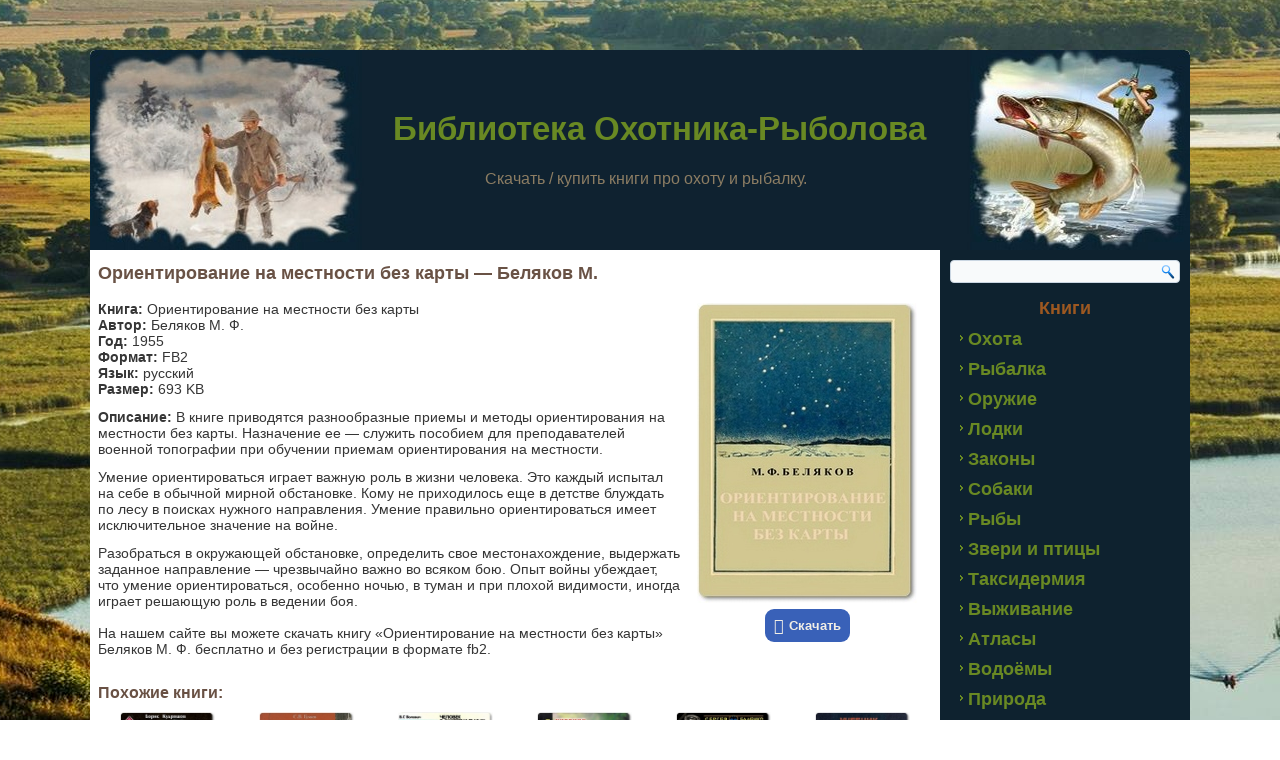

--- FILE ---
content_type: text/html; charset=UTF-8
request_url: https://knigi.oxotnik-rybolov.ru/orientirovanie-na-mestnosti-bez-karty.html
body_size: 16480
content:
<!DOCTYPE html>
<html lang="ru-RU">
<head>
<meta charset="UTF-8" />
<meta name='wmail-verification' content='869dce2271b7414619d47a3dc216d029' />
<meta name="viewport" content="width=device-width, initial-scale=1">
<!--[if lt IE 9]><script src="http://html5shiv.googlecode.com/svn/trunk/html5.js"></script><![endif]-->

<link rel="stylesheet" href="https://knigi.oxotnik-rybolov.ru/wp-content/themes/oxota/style.css" media="screen" />
<link rel="pingback" href="https://knigi.oxotnik-rybolov.ru/xmlrpc.php" />
<link rel="shortcut icon" href="https://knigi.oxotnik-rybolov.ru/wp-content/themes/oxota/favicon.ico" />
<meta name='robots' content='index, follow, max-image-preview:large, max-snippet:-1, max-video-preview:-1' />

	<!-- This site is optimized with the Yoast SEO plugin v18.4.1 - https://yoast.com/wordpress/plugins/seo/ -->
	<title>Ориентирование на местности без карты - Беляков М. 🦅 скачать</title>
	<meta name="description" content="👍 Скачать книгу &quot;Ориентирование на местности без карты&quot; Беляков М. Ф. бесплатно и без регистрации в формате fb2." />
	<link rel="canonical" href="https://knigi.oxotnik-rybolov.ru/orientirovanie-na-mestnosti-bez-karty.html" />
	<meta property="og:locale" content="ru_RU" />
	<meta property="og:type" content="article" />
	<meta property="og:title" content="Ориентирование на местности без карты - Беляков М. 🦅 скачать" />
	<meta property="og:description" content="👍 Скачать книгу &quot;Ориентирование на местности без карты&quot; Беляков М. Ф. бесплатно и без регистрации в формате fb2." />
	<meta property="og:url" content="https://knigi.oxotnik-rybolov.ru/orientirovanie-na-mestnosti-bez-karty.html" />
	<meta property="og:site_name" content="Библиотека Охотника-Рыболова" />
	<meta property="article:published_time" content="2018-09-04T13:00:00+00:00" />
	<meta property="article:modified_time" content="2024-04-09T18:02:00+00:00" />
	<meta property="og:image" content="https://knigi.oxotnik-rybolov.ru/wp-content/uploads/2018/11/orientirovanie-na-mestnosti-bez-karty.jpg" />
	<meta property="og:image:width" content="220" />
	<meta property="og:image:height" content="300" />
	<meta property="og:image:type" content="image/jpeg" />
	<meta name="twitter:card" content="summary" />
	<script type="application/ld+json" class="yoast-schema-graph">{"@context":"https://schema.org","@graph":[{"@type":"WebSite","@id":"https://knigi.oxotnik-rybolov.ru/#website","url":"https://knigi.oxotnik-rybolov.ru/","name":"Библиотека Охотника-Рыболова","description":"Скачать / купить книги про охоту и рыбалку.","inLanguage":"ru-RU"},{"@type":"ImageObject","@id":"https://knigi.oxotnik-rybolov.ru/orientirovanie-na-mestnosti-bez-karty.html#primaryimage","inLanguage":"ru-RU","url":"https://knigi.oxotnik-rybolov.ru/wp-content/uploads/2018/11/orientirovanie-na-mestnosti-bez-karty.jpg","contentUrl":"https://knigi.oxotnik-rybolov.ru/wp-content/uploads/2018/11/orientirovanie-na-mestnosti-bez-karty.jpg","width":220,"height":300,"caption":"Ориентирование на местности без карты - Беляков М."},{"@type":"WebPage","@id":"https://knigi.oxotnik-rybolov.ru/orientirovanie-na-mestnosti-bez-karty.html#webpage","url":"https://knigi.oxotnik-rybolov.ru/orientirovanie-na-mestnosti-bez-karty.html","name":"Ориентирование на местности без карты - Беляков М. 🦅 скачать","isPartOf":{"@id":"https://knigi.oxotnik-rybolov.ru/#website"},"primaryImageOfPage":{"@id":"https://knigi.oxotnik-rybolov.ru/orientirovanie-na-mestnosti-bez-karty.html#primaryimage"},"datePublished":"2018-09-04T13:00:00+00:00","dateModified":"2024-04-09T18:02:00+00:00","author":{"@id":"https://knigi.oxotnik-rybolov.ru/#/schema/person/e6c4753eed345e83c2e7ba05c7467083"},"description":"👍 Скачать книгу \"Ориентирование на местности без карты\" Беляков М. Ф. бесплатно и без регистрации в формате fb2.","breadcrumb":{"@id":"https://knigi.oxotnik-rybolov.ru/orientirovanie-na-mestnosti-bez-karty.html#breadcrumb"},"inLanguage":"ru-RU","potentialAction":[{"@type":"ReadAction","target":["https://knigi.oxotnik-rybolov.ru/orientirovanie-na-mestnosti-bez-karty.html"]}]},{"@type":"BreadcrumbList","@id":"https://knigi.oxotnik-rybolov.ru/orientirovanie-na-mestnosti-bez-karty.html#breadcrumb","itemListElement":[{"@type":"ListItem","position":1,"name":"Библиотека Охотника-Рыболова","item":"https://knigi.oxotnik-rybolov.ru/"},{"@type":"ListItem","position":2,"name":"Выживание","item":"https://knigi.oxotnik-rybolov.ru/knigi-pro-vyzhivanie"},{"@type":"ListItem","position":3,"name":"Ориентирование на местности без карты &#8212; Беляков М."}]},{"@type":"Person","@id":"https://knigi.oxotnik-rybolov.ru/#/schema/person/e6c4753eed345e83c2e7ba05c7467083","name":"Mix","image":{"@type":"ImageObject","@id":"https://knigi.oxotnik-rybolov.ru/#personlogo","inLanguage":"ru-RU","url":"https://secure.gravatar.com/avatar/e626c01f6c5e122ddc57cce8414cf627?s=96&d=mm&r=g","contentUrl":"https://secure.gravatar.com/avatar/e626c01f6c5e122ddc57cce8414cf627?s=96&d=mm&r=g","caption":"Mix"},"url":"https://knigi.oxotnik-rybolov.ru/author/mix"}]}</script>
	<!-- / Yoast SEO plugin. -->


<link rel='dns-prefetch' href='//www.googletagmanager.com' />
<style id='global-styles-inline-css' type='text/css'>
body{--wp--preset--color--black: #000000;--wp--preset--color--cyan-bluish-gray: #abb8c3;--wp--preset--color--white: #ffffff;--wp--preset--color--pale-pink: #f78da7;--wp--preset--color--vivid-red: #cf2e2e;--wp--preset--color--luminous-vivid-orange: #ff6900;--wp--preset--color--luminous-vivid-amber: #fcb900;--wp--preset--color--light-green-cyan: #7bdcb5;--wp--preset--color--vivid-green-cyan: #00d084;--wp--preset--color--pale-cyan-blue: #8ed1fc;--wp--preset--color--vivid-cyan-blue: #0693e3;--wp--preset--color--vivid-purple: #9b51e0;--wp--preset--gradient--vivid-cyan-blue-to-vivid-purple: linear-gradient(135deg,rgba(6,147,227,1) 0%,rgb(155,81,224) 100%);--wp--preset--gradient--light-green-cyan-to-vivid-green-cyan: linear-gradient(135deg,rgb(122,220,180) 0%,rgb(0,208,130) 100%);--wp--preset--gradient--luminous-vivid-amber-to-luminous-vivid-orange: linear-gradient(135deg,rgba(252,185,0,1) 0%,rgba(255,105,0,1) 100%);--wp--preset--gradient--luminous-vivid-orange-to-vivid-red: linear-gradient(135deg,rgba(255,105,0,1) 0%,rgb(207,46,46) 100%);--wp--preset--gradient--very-light-gray-to-cyan-bluish-gray: linear-gradient(135deg,rgb(238,238,238) 0%,rgb(169,184,195) 100%);--wp--preset--gradient--cool-to-warm-spectrum: linear-gradient(135deg,rgb(74,234,220) 0%,rgb(151,120,209) 20%,rgb(207,42,186) 40%,rgb(238,44,130) 60%,rgb(251,105,98) 80%,rgb(254,248,76) 100%);--wp--preset--gradient--blush-light-purple: linear-gradient(135deg,rgb(255,206,236) 0%,rgb(152,150,240) 100%);--wp--preset--gradient--blush-bordeaux: linear-gradient(135deg,rgb(254,205,165) 0%,rgb(254,45,45) 50%,rgb(107,0,62) 100%);--wp--preset--gradient--luminous-dusk: linear-gradient(135deg,rgb(255,203,112) 0%,rgb(199,81,192) 50%,rgb(65,88,208) 100%);--wp--preset--gradient--pale-ocean: linear-gradient(135deg,rgb(255,245,203) 0%,rgb(182,227,212) 50%,rgb(51,167,181) 100%);--wp--preset--gradient--electric-grass: linear-gradient(135deg,rgb(202,248,128) 0%,rgb(113,206,126) 100%);--wp--preset--gradient--midnight: linear-gradient(135deg,rgb(2,3,129) 0%,rgb(40,116,252) 100%);--wp--preset--duotone--dark-grayscale: url('#wp-duotone-dark-grayscale');--wp--preset--duotone--grayscale: url('#wp-duotone-grayscale');--wp--preset--duotone--purple-yellow: url('#wp-duotone-purple-yellow');--wp--preset--duotone--blue-red: url('#wp-duotone-blue-red');--wp--preset--duotone--midnight: url('#wp-duotone-midnight');--wp--preset--duotone--magenta-yellow: url('#wp-duotone-magenta-yellow');--wp--preset--duotone--purple-green: url('#wp-duotone-purple-green');--wp--preset--duotone--blue-orange: url('#wp-duotone-blue-orange');--wp--preset--font-size--small: 13px;--wp--preset--font-size--medium: 20px;--wp--preset--font-size--large: 36px;--wp--preset--font-size--x-large: 42px;}.has-black-color{color: var(--wp--preset--color--black) !important;}.has-cyan-bluish-gray-color{color: var(--wp--preset--color--cyan-bluish-gray) !important;}.has-white-color{color: var(--wp--preset--color--white) !important;}.has-pale-pink-color{color: var(--wp--preset--color--pale-pink) !important;}.has-vivid-red-color{color: var(--wp--preset--color--vivid-red) !important;}.has-luminous-vivid-orange-color{color: var(--wp--preset--color--luminous-vivid-orange) !important;}.has-luminous-vivid-amber-color{color: var(--wp--preset--color--luminous-vivid-amber) !important;}.has-light-green-cyan-color{color: var(--wp--preset--color--light-green-cyan) !important;}.has-vivid-green-cyan-color{color: var(--wp--preset--color--vivid-green-cyan) !important;}.has-pale-cyan-blue-color{color: var(--wp--preset--color--pale-cyan-blue) !important;}.has-vivid-cyan-blue-color{color: var(--wp--preset--color--vivid-cyan-blue) !important;}.has-vivid-purple-color{color: var(--wp--preset--color--vivid-purple) !important;}.has-black-background-color{background-color: var(--wp--preset--color--black) !important;}.has-cyan-bluish-gray-background-color{background-color: var(--wp--preset--color--cyan-bluish-gray) !important;}.has-white-background-color{background-color: var(--wp--preset--color--white) !important;}.has-pale-pink-background-color{background-color: var(--wp--preset--color--pale-pink) !important;}.has-vivid-red-background-color{background-color: var(--wp--preset--color--vivid-red) !important;}.has-luminous-vivid-orange-background-color{background-color: var(--wp--preset--color--luminous-vivid-orange) !important;}.has-luminous-vivid-amber-background-color{background-color: var(--wp--preset--color--luminous-vivid-amber) !important;}.has-light-green-cyan-background-color{background-color: var(--wp--preset--color--light-green-cyan) !important;}.has-vivid-green-cyan-background-color{background-color: var(--wp--preset--color--vivid-green-cyan) !important;}.has-pale-cyan-blue-background-color{background-color: var(--wp--preset--color--pale-cyan-blue) !important;}.has-vivid-cyan-blue-background-color{background-color: var(--wp--preset--color--vivid-cyan-blue) !important;}.has-vivid-purple-background-color{background-color: var(--wp--preset--color--vivid-purple) !important;}.has-black-border-color{border-color: var(--wp--preset--color--black) !important;}.has-cyan-bluish-gray-border-color{border-color: var(--wp--preset--color--cyan-bluish-gray) !important;}.has-white-border-color{border-color: var(--wp--preset--color--white) !important;}.has-pale-pink-border-color{border-color: var(--wp--preset--color--pale-pink) !important;}.has-vivid-red-border-color{border-color: var(--wp--preset--color--vivid-red) !important;}.has-luminous-vivid-orange-border-color{border-color: var(--wp--preset--color--luminous-vivid-orange) !important;}.has-luminous-vivid-amber-border-color{border-color: var(--wp--preset--color--luminous-vivid-amber) !important;}.has-light-green-cyan-border-color{border-color: var(--wp--preset--color--light-green-cyan) !important;}.has-vivid-green-cyan-border-color{border-color: var(--wp--preset--color--vivid-green-cyan) !important;}.has-pale-cyan-blue-border-color{border-color: var(--wp--preset--color--pale-cyan-blue) !important;}.has-vivid-cyan-blue-border-color{border-color: var(--wp--preset--color--vivid-cyan-blue) !important;}.has-vivid-purple-border-color{border-color: var(--wp--preset--color--vivid-purple) !important;}.has-vivid-cyan-blue-to-vivid-purple-gradient-background{background: var(--wp--preset--gradient--vivid-cyan-blue-to-vivid-purple) !important;}.has-light-green-cyan-to-vivid-green-cyan-gradient-background{background: var(--wp--preset--gradient--light-green-cyan-to-vivid-green-cyan) !important;}.has-luminous-vivid-amber-to-luminous-vivid-orange-gradient-background{background: var(--wp--preset--gradient--luminous-vivid-amber-to-luminous-vivid-orange) !important;}.has-luminous-vivid-orange-to-vivid-red-gradient-background{background: var(--wp--preset--gradient--luminous-vivid-orange-to-vivid-red) !important;}.has-very-light-gray-to-cyan-bluish-gray-gradient-background{background: var(--wp--preset--gradient--very-light-gray-to-cyan-bluish-gray) !important;}.has-cool-to-warm-spectrum-gradient-background{background: var(--wp--preset--gradient--cool-to-warm-spectrum) !important;}.has-blush-light-purple-gradient-background{background: var(--wp--preset--gradient--blush-light-purple) !important;}.has-blush-bordeaux-gradient-background{background: var(--wp--preset--gradient--blush-bordeaux) !important;}.has-luminous-dusk-gradient-background{background: var(--wp--preset--gradient--luminous-dusk) !important;}.has-pale-ocean-gradient-background{background: var(--wp--preset--gradient--pale-ocean) !important;}.has-electric-grass-gradient-background{background: var(--wp--preset--gradient--electric-grass) !important;}.has-midnight-gradient-background{background: var(--wp--preset--gradient--midnight) !important;}.has-small-font-size{font-size: var(--wp--preset--font-size--small) !important;}.has-medium-font-size{font-size: var(--wp--preset--font-size--medium) !important;}.has-large-font-size{font-size: var(--wp--preset--font-size--large) !important;}.has-x-large-font-size{font-size: var(--wp--preset--font-size--x-large) !important;}
</style>
<link rel='stylesheet' id='contact-form-7-css'  href='https://knigi.oxotnik-rybolov.ru/wp-content/plugins/contact-form-7/includes/css/styles.css' type='text/css' media='all' />
<link rel='stylesheet' id='dashicons-css'  href='https://knigi.oxotnik-rybolov.ru/wp-includes/css/dashicons.min.css' type='text/css' media='all' />
<link rel='stylesheet' id='rmp-menu-styles-css'  href='https://knigi.oxotnik-rybolov.ru/wp-content/uploads/rmp-menu/css/rmp-menu.css' type='text/css' media='all' />
<link rel='stylesheet' id='front-css-yuzo_related_post-css'  href='https://knigi.oxotnik-rybolov.ru/wp-content/plugins/yuzo-related-post/assets/css/style.css' type='text/css' media='all' />
<link rel='stylesheet' id='wp-pagenavi-css'  href='https://knigi.oxotnik-rybolov.ru/wp-content/plugins/wp-pagenavi/pagenavi-css.css' type='text/css' media='all' />
<link rel='stylesheet' id='fancybox-css'  href='https://knigi.oxotnik-rybolov.ru/wp-content/plugins/easy-fancybox/css/jquery.fancybox.min.css' type='text/css' media='screen' />
<link rel='stylesheet' id='jquery-lazyloadxt-fadein-css-css'  href='//knigi.oxotnik-rybolov.ru/wp-content/plugins/a3-lazy-load/assets/css/jquery.lazyloadxt.fadein.css' type='text/css' media='all' />
<link rel='stylesheet' id='a3a3_lazy_load-css'  href='//knigi.oxotnik-rybolov.ru/wp-content/uploads/sass/a3_lazy_load.min.css' type='text/css' media='all' />
<link rel='stylesheet' id='forget-about-shortcode-buttons-css'  href='https://knigi.oxotnik-rybolov.ru/wp-content/plugins/forget-about-shortcode-buttons/public/css/button-styles.css' type='text/css' media='all' />
<!--[if lte IE 7]>
<link rel='stylesheet' id='style.ie7.css-css'  href='https://knigi.oxotnik-rybolov.ru/wp-content/themes/oxota/style.ie7.css' type='text/css' media='screen' />
<![endif]-->
<link rel='stylesheet' id='style.responsive.css-css'  href='https://knigi.oxotnik-rybolov.ru/wp-content/themes/oxota/style.responsive.css' type='text/css' media='all' />
<script type='text/javascript' src='https://knigi.oxotnik-rybolov.ru/wp-content/themes/oxota/jquery.js' id='jquery-js'></script>

<!-- Google Analytics snippet added by Site Kit -->
<script type='text/javascript' src='https://www.googletagmanager.com/gtag/js?id=UA-202402133-3' id='google_gtagjs-js' async></script>
<script type='text/javascript' id='google_gtagjs-js-after'>
window.dataLayer = window.dataLayer || [];function gtag(){dataLayer.push(arguments);}
gtag('set', 'linker', {"domains":["knigi.oxotnik-rybolov.ru"]} );
gtag("js", new Date());
gtag("set", "developer_id.dZTNiMT", true);
gtag("config", "UA-202402133-3");
gtag("config", "G-Q855QBK4SQ");
</script>

<!-- End Google Analytics snippet added by Site Kit -->
<script type='text/javascript' id='jquery-lazyloadxt-js-extra'>
/* <![CDATA[ */
var a3_lazyload_params = {"apply_images":"1","apply_videos":""};
/* ]]> */
</script>
<script type='text/javascript' src='//knigi.oxotnik-rybolov.ru/wp-content/plugins/a3-lazy-load/assets/js/jquery.lazyloadxt.extra.min.js' id='jquery-lazyloadxt-js'></script>
<script type='text/javascript' src='//knigi.oxotnik-rybolov.ru/wp-content/plugins/a3-lazy-load/assets/js/jquery.lazyloadxt.srcset.min.js' id='jquery-lazyloadxt-srcset-js'></script>
<script type='text/javascript' id='jquery-lazyloadxt-extend-js-extra'>
/* <![CDATA[ */
var a3_lazyload_extend_params = {"edgeY":"300","horizontal_container_classnames":""};
/* ]]> */
</script>
<script type='text/javascript' src='//knigi.oxotnik-rybolov.ru/wp-content/plugins/a3-lazy-load/assets/js/jquery.lazyloadxt.extend.js' id='jquery-lazyloadxt-extend-js'></script>
<script type='text/javascript' src='https://knigi.oxotnik-rybolov.ru/wp-content/themes/oxota/script.js' id='script.js-js'></script>
<script type='text/javascript' src='https://knigi.oxotnik-rybolov.ru/wp-content/themes/oxota/script.responsive.js' id='script.responsive.js-js'></script>
<meta name="generator" content="Site Kit by Google 1.70.0" /><style>.yuzo_related_post{}
.yuzo_related_post .relatedthumb{}</style><style>
								.yuzo_related_post img{width:129px !important; height:129px !important;}
								.yuzo_related_post .relatedthumb{line-height:15px;background: !important;color:!important;}
								.yuzo_related_post .relatedthumb:hover{background:#fcfcf4 !important; -webkit-transition: background 5s linear; -moz-transition: background 5s linear; -o-transition: background 5s linear; transition: background 5s linear;;color:!important;}
								.yuzo_related_post .relatedthumb a{color:!important;}
								.yuzo_related_post .relatedthumb a:hover{ color: !important;}
								.yuzo_related_post .relatedthumb:hover a{ color:!important;}
								.yuzo_related_post .relatedthumb:hover .yuzo__text--title{ color:!important;}
								.yuzo_related_post .yuzo_text, .yuzo_related_post .yuzo_views_post {color:!important;}
								.yuzo_related_post .relatedthumb:hover .yuzo_text, .yuzo_related_post:hover .yuzo_views_post {color:!important;}
								.yuzo_related_post .relatedthumb{  margin: 0px  0px  0px  0px;   padding: 5px  5px  5px  5px;  }
								
								</style><link rel="shortcut icon" href="https://knigi.oxotnik-rybolov.ru/wp-content/themes/oxota/favicon.ico" />		<style type="text/css" id="wp-custom-css">
			.archive  h2.art-postheader, .home h2.art-postheader,
.search h2.art-postheader{color: #59453A;
   margin: 3px 0;
   font-size: 13px;
   font-family: 'Trebuchet MS', Tahoma, Arial, Sans-Serif; text-align: center;line-height: 1.2;}
@media only screen and (max-width: 1000px) {
#art-main {
background: #FFFFFF;
}
@media only screen and (max-width: 1000px) {
.art-header {
background: #0E222F;
}		</style>
		</head>

<body class="post-template-default single single-post postid-2661 single-format-standard">

<div id="art-main">
    <div class="art-sheet clearfix">

<header class="clearfix art-header">


    <div class="art-shapes">
		<div class="art-headline" data-left="54.31%">
    <a href="https://knigi.oxotnik-rybolov.ru/">Библиотека Охотника-Рыболова</a>
</div>
		<div class="art-slogan" data-left="37.36%">Скачать / купить книги про охоту и рыбалку.</div>


            </div>

                
                    
</header>

<div class="art-layout-wrapper clearfix">
                <div class="art-content-layout">
                    <div class="art-content-layout-row">
                        <div class="art-layout-cell art-content clearfix">
							<article id="post-2661"  class="art-post art-article  post-2661 post type-post status-publish format-standard has-post-thumbnail hentry category-knigi-pro-vyzhivanie">
                                <h1 class="art-postheader">Ориентирование на местности без карты &#8212; Беляков М.</h1>                                                                <div class="art-postcontent clearfix"><div id="attachment_2662" style="width: 230px" class="wp-caption alignright"><img aria-describedby="caption-attachment-2662" class="lazy lazy-hidden wp-image-2662 size-full" title="Ориентирование на местности без карты - Беляков М." src="//knigi.oxotnik-rybolov.ru/wp-content/plugins/a3-lazy-load/assets/images/lazy_placeholder.gif" data-lazy-type="image" data-src="https://knigi.oxotnik-rybolov.ru/wp-content/uploads/2018/11/orientirovanie-na-mestnosti-bez-karty.jpg" alt="Ориентирование на местности без карты - Беляков М." width="220" height="300"><noscript><img aria-describedby="caption-attachment-2662" class="wp-image-2662 size-full" title="Ориентирование на местности без карты - Беляков М." src="https://knigi.oxotnik-rybolov.ru/wp-content/uploads/2018/11/orientirovanie-na-mestnosti-bez-karty.jpg" alt="Ориентирование на местности без карты - Беляков М." width="220" height="300"></noscript><p id="caption-attachment-2662" class="wp-caption-text"><a class="fasc-button fasc-size-medium fasc-type-flat fasc-rounded-medium fasc-ico-before dashicons-download fasc-style-bold" style="background-color: #3961b8; color: #f2efe6;" target="_blank" rel="nofollow noopener" href="https://drive.google.com/file/d/113HjIH5LfXW6vPVDLNjzmDE-dQwoy61m/view?usp=drive_link">Скачать</a></p></div>
<p><strong>Книга:</strong> Ориентирование на местности без карты<br />
<strong>Автор:</strong> Беляков М. Ф.<br />
<strong>Год:</strong> 1955<br />
<strong>Формат:</strong> FB2<br />
<strong>Язык:</strong> русский<br />
<strong>Размер:</strong> 693 KB</p>
<p><strong>Описание:</strong> В книге приводятся разнообразные приемы и методы ориентирования на местности без карты. Назначение ее &#8212; служить пособием для преподавателей военной топографии при обучении приемам ориентирования на местности.</p>
<p>Умение ориентироваться играет важную роль в жизни человека. Это каждый испытал на себе в обычной мирной обстановке. Кому не приходилось еще в детстве блуждать по лесу в поисках нужного направления. Умение правильно ориентироваться имеет исключительное значение на войне.</p>
<p>Разобраться в окружающей обстановке, определить свое местонахождение, выдержать заданное направление — чрезвычайно важно во всяком бою. Опыт войны убеждает, что умение ориентироваться, особенно ночью, в туман и при плохой видимости, иногда играет решающую роль в ведении боя.<br />
<br />
На нашем сайте вы можете скачать книгу &#171;Ориентирование на местности без карты&#187; Беляков М. Ф. бесплатно и без регистрации в формате fb2.</p>
<!-- Begin Yuzo --><div class='yuzo_related_post style-1'  data-version='5.12.88'><!-- with result --><div class='yuzo_clearfixed yuzo__title'><h3>Похожие книги:</h3></div><div class='yuzo_wraps'>
						  <div class="relatedthumb relatedpost-2679 " style="width:129px;float:left;overflow:hidden;text-align:center;">  
							  
							  <a  href="https://knigi.oxotnik-rybolov.ru/jenciklopedija-vyzhivanija.html"  >
									  <div class="yuzo-img-wrap " >
										
										<div class="yuzo-img" style="background:url('https://knigi.oxotnik-rybolov.ru/wp-content/uploads/2018/11/jenciklopedija-vyzhivanija.jpg') 50% 50% no-repeat;width: 129px;;max-width:100%;height:129px;margin-bottom: 5px;background-size: contain; "></div>
									  </div>
									  
								   <span class="yuzo__text--title" style="font-size:13px;font-weight:bold;">Энциклопедия выживания — Кудряшов Б....</span>
							  
							  
							  </a>

						  </div>
						  <div class="relatedthumb relatedpost-12058 " style="width:129px;float:left;overflow:hidden;text-align:center;">  
							  
							  <a  href="https://knigi.oxotnik-rybolov.ru/shkola-vyzhivanija-dlja-ohotnikov-i-rybolovov-guljaev-s.html"  >
									  <div class="yuzo-img-wrap " >
										
										<div class="yuzo-img" style="background:url('https://knigi.oxotnik-rybolov.ru/wp-content/uploads/2021/10/shkola-vyzhivanija-dlja-ohotnikov-i-rybolovov-guljaev-s..jpg') 50% 50% no-repeat;width: 129px;;max-width:100%;height:129px;margin-bottom: 5px;background-size: contain; "></div>
									  </div>
									  
								   <span class="yuzo__text--title" style="font-size:13px;font-weight:bold;">Школа выживания для охотников и рыболовов — Гуляев С....</span>
							  
							  
							  </a>

						  </div>
						  <div class="relatedthumb relatedpost-2667 " style="width:129px;float:left;overflow:hidden;text-align:center;">  
							  
							  <a  href="https://knigi.oxotnik-rybolov.ru/chelovek-v-jekstremalnyh-uslovijah-prirodnoj-sredy.html"  >
									  <div class="yuzo-img-wrap " >
										
										<div class="yuzo-img" style="background:url('https://knigi.oxotnik-rybolov.ru/wp-content/uploads/2018/11/chelovek-v-jekstremalnyh-uslovijah-prirodnoj-sredy.jpg') 50% 50% no-repeat;width: 129px;;max-width:100%;height:129px;margin-bottom: 5px;background-size: contain; "></div>
									  </div>
									  
								   <span class="yuzo__text--title" style="font-size:13px;font-weight:bold;">Человек в экстремальных условиях природной среды — Волович ...</span>
							  
							  
							  </a>

						  </div>
						  <div class="relatedthumb relatedpost-2691 " style="width:129px;float:left;overflow:hidden;text-align:center;">  
							  
							  <a  href="https://knigi.oxotnik-rybolov.ru/uchebnik-po-vyzhivaniju-v-jekstremalnyh-situacijah.html"  >
									  <div class="yuzo-img-wrap " >
										
										<div class="yuzo-img" style="background:url('https://knigi.oxotnik-rybolov.ru/wp-content/uploads/2018/11/uchebnik-po-vyzhivaniju-v-jekstremalnyh-situacijah.jpg') 50% 50% no-repeat;width: 129px;;max-width:100%;height:129px;margin-bottom: 5px;background-size: contain; "></div>
									  </div>
									  
								   <span class="yuzo__text--title" style="font-size:13px;font-weight:bold;">Учебник по выживанию в экстремальных ситуациях — Молодан И....</span>
							  
							  
							  </a>

						  </div>
						  <div class="relatedthumb relatedpost-3888 " style="width:129px;float:left;overflow:hidden;text-align:center;">  
							  
							  <a  href="https://knigi.oxotnik-rybolov.ru/uchebnik-vyzhivanija-specnaza-gru.html"  >
									  <div class="yuzo-img-wrap " >
										
										<div class="yuzo-img" style="background:url('https://knigi.oxotnik-rybolov.ru/wp-content/uploads/2019/01/uchebnik-vyzhivanija-specnaza-gru.jpg') 50% 50% no-repeat;width: 129px;;max-width:100%;height:129px;margin-bottom: 5px;background-size: contain; "></div>
									  </div>
									  
								   <span class="yuzo__text--title" style="font-size:13px;font-weight:bold;">Учебник выживания спецназа ГРУ — Баленко С. В....</span>
							  
							  
							  </a>

						  </div>
						  <div class="relatedthumb relatedpost-2712 " style="width:129px;float:left;overflow:hidden;text-align:center;">  
							  
							  <a  href="https://knigi.oxotnik-rybolov.ru/uchebnik-vyzhivanija-v-jekstremalnyh-situacijah.html"  >
									  <div class="yuzo-img-wrap " >
										
										<div class="yuzo-img" style="background:url('https://knigi.oxotnik-rybolov.ru/wp-content/uploads/2018/11/uchebnik-vyzhivanija-v-jekstremalnyh-situacijah.jpg') 50% 50% no-repeat;width: 129px;;max-width:100%;height:129px;margin-bottom: 5px;background-size: contain; "></div>
									  </div>
									  
								   <span class="yuzo__text--title" style="font-size:13px;font-weight:bold;">Учебник выживания в экстремальных ситуациях — Дарман П....</span>
							  
							  
							  </a>

						  </div>
						  <div class="relatedthumb relatedpost-2703 " style="width:129px;float:left;overflow:hidden;text-align:center;">  
							  
							  <a  href="https://knigi.oxotnik-rybolov.ru/tehnika-vyzhivanija-v-jekstremalnyh-uslovijah.html"  >
									  <div class="yuzo-img-wrap " >
										
										<div class="yuzo-img" style="background:url('https://knigi.oxotnik-rybolov.ru/wp-content/uploads/2018/11/tehnika-vyzhivanija-v-jekstremalnyh-uslovijah.jpg') 50% 50% no-repeat;width: 129px;;max-width:100%;height:129px;margin-bottom: 5px;background-size: contain; "></div>
									  </div>
									  
								   <span class="yuzo__text--title" style="font-size:13px;font-weight:bold;">Техника выживания в экстремальных условиях — Стилвелл А....</span>
							  
							  
							  </a>

						  </div>
						  <div class="relatedthumb relatedpost-12394 " style="width:129px;float:left;overflow:hidden;text-align:center;">  
							  
							  <a  href="https://knigi.oxotnik-rybolov.ru/tehnika-vyzhivanija-gvozdev-s-a.html"  >
									  <div class="yuzo-img-wrap " >
										
										<div class="yuzo-img" style="background:url('https://knigi.oxotnik-rybolov.ru/wp-content/uploads/2021/10/tehnika-vyzhivanija-gvozdev-s.-a..jpg') 50% 50% no-repeat;width: 129px;;max-width:100%;height:129px;margin-bottom: 5px;background-size: contain; "></div>
									  </div>
									  
								   <span class="yuzo__text--title" style="font-size:13px;font-weight:bold;">Техника выживания — Гвоздев С. А.</span>
							  
							  
							  </a>

						  </div>
						  <div class="relatedthumb relatedpost-33658 " style="width:129px;float:left;overflow:hidden;text-align:center;">  
							  
							  <a  href="https://knigi.oxotnik-rybolov.ru/taezhnye-sekrety-koshkin-b-v.html"  >
									  <div class="yuzo-img-wrap " >
										
										<div class="yuzo-img" style="background:url('https://knigi.oxotnik-rybolov.ru/wp-content/uploads/2024/08/taezhnye-sekrety-koshkin-b.-v..jpg') 50% 50% no-repeat;width: 129px;;max-width:100%;height:129px;margin-bottom: 5px;background-size: contain; "></div>
									  </div>
									  
								   <span class="yuzo__text--title" style="font-size:13px;font-weight:bold;">Таежные секреты — Кошкин Б. В.</span>
							  
							  
							  </a>

						  </div>
						  <div class="relatedthumb relatedpost-14890 " style="width:129px;float:left;overflow:hidden;text-align:center;">  
							  
							  <a  href="https://knigi.oxotnik-rybolov.ru/spravochnik-puteshestvennika-i-kraeveda-2-toma-obruchev-s-v.html"  >
									  <div class="yuzo-img-wrap " >
										
										<div class="yuzo-img" style="background:url('https://knigi.oxotnik-rybolov.ru/wp-content/uploads/2022/03/spravochnik-puteshestvennika-i-kraeveda-obruchev-s.-v..jpg') 50% 50% no-repeat;width: 129px;;max-width:100%;height:129px;margin-bottom: 5px;background-size: contain; "></div>
									  </div>
									  
								   <span class="yuzo__text--title" style="font-size:13px;font-weight:bold;">Справочник путешественника и краеведа: 2 Тома — Обручев С. ...</span>
							  
							  
							  </a>

						  </div>
						  <div class="relatedthumb relatedpost-2694 " style="width:129px;float:left;overflow:hidden;text-align:center;">  
							  
							  <a  href="https://knigi.oxotnik-rybolov.ru/spravochnik-vyzhivalshhika.html"  >
									  <div class="yuzo-img-wrap " >
										
										<div class="yuzo-img" style="background:url('https://knigi.oxotnik-rybolov.ru/wp-content/uploads/2018/11/spravochnik-vyzhivalshhika.jpg') 50% 50% no-repeat;width: 129px;;max-width:100%;height:129px;margin-bottom: 5px;background-size: contain; "></div>
									  </div>
									  
								   <span class="yuzo__text--title" style="font-size:13px;font-weight:bold;">Справочник выживальщика — Найдёнов Н....</span>
							  
							  
							  </a>

						  </div>
						  <div class="relatedthumb relatedpost-2700 " style="width:129px;float:left;overflow:hidden;text-align:center;">  
							  
							  <a  href="https://knigi.oxotnik-rybolov.ru/sposoby-avtonomnogo-vyzhivanija-cheloveka-v-prirode.html"  >
									  <div class="yuzo-img-wrap " >
										
										<div class="yuzo-img" style="background:url('https://knigi.oxotnik-rybolov.ru/wp-content/uploads/2018/11/sposoby-avtonomnogo-vyzhivanija-cheloveka-v-prirode.jpg') 50% 50% no-repeat;width: 129px;;max-width:100%;height:129px;margin-bottom: 5px;background-size: contain; "></div>
									  </div>
									  
								   <span class="yuzo__text--title" style="font-size:13px;font-weight:bold;">Способы автономного выживания человека в природе — Михайлов...</span>
							  
							  
							  </a>

						  </div></div> <!-- end wrap -->
</div> <script>
						  jQuery(document).ready(function( $ ){
							jQuery('.yuzo_related_post .yuzo_wraps').equalizer({ columns : '> div' });
						   });
						  </script> <!-- End Yuzo :) --></div>
                                                </article>
					<article id="bcn_widget-2"  class="art-post art-article  widget widget_breadcrumb_navxt">
                                                                                                <div class="art-postcontent clearfix"><!-- Breadcrumb NavXT 7.0.2 -->
<span property="itemListElement" typeof="ListItem"><a property="item" typeof="WebPage" title="Перейти к Библиотека Охотника-Рыболова." href="https://knigi.oxotnik-rybolov.ru" class="home" ><span property="name">Библиотека Охотника-Рыболова</span></a><meta property="position" content="1"></span> &gt; <span property="itemListElement" typeof="ListItem"><a property="item" typeof="WebPage" title="Go to the Выживание Рубрика archives." href="https://knigi.oxotnik-rybolov.ru/knigi-pro-vyzhivanie" class="taxonomy category" ><span property="name">Выживание</span></a><meta property="position" content="2"></span> &gt; <span property="itemListElement" typeof="ListItem"><span property="name" class="post post-post current-item">Ориентирование на местности без карты &#8212; Беляков М.</span><meta property="url" content="https://knigi.oxotnik-rybolov.ru/orientirovanie-na-mestnosti-bez-karty.html"><meta property="position" content="3"></span></div>
                                                </article>
	                        </div>
                        
<div class="art-layout-cell art-sidebar1 clearfix">
<div  id="search-2" class="art-block widget widget_search  clearfix">
        <div class="art-blockcontent"><form class="art-search" method="get" name="searchform" action="https://knigi.oxotnik-rybolov.ru/">
	<input name="s" type="text" value="" />
	<input class="art-search-button" type="submit" value="Search" />
</form></div>
</div><div  id="vmenuwidget-4" class="art-vmenublock clearfix">
        <div class="art-vmenublockheader">
            <h4 class="t">Книги</h4>
        </div><div class="art-vmenublockcontent">
<ul class="art-vmenu">
	<li class="menu-item-17902"><a title="Охота" href="https://knigi.oxotnik-rybolov.ru/knigi-pro-ohoty">Охота</a>
	</li>
	<li class="menu-item-17903"><a title="Рыбалка" href="https://knigi.oxotnik-rybolov.ru/knigi-pro-rybalky">Рыбалка</a>
	</li>
	<li class="menu-item-17904"><a title="Оружие" href="https://knigi.oxotnik-rybolov.ru/knigi-pro-ohotniche-oruzhie">Оружие</a>
	</li>
	<li class="menu-item-17915"><a title="Лодки" href="https://knigi.oxotnik-rybolov.ru/knigi-pro-rybolovnie-lodki">Лодки</a>
	</li>
	<li class="menu-item-17905"><a title="Законы" href="https://knigi.oxotnik-rybolov.ru/knigi-pro-zakony">Законы</a>
	</li>
	<li class="menu-item-17906"><a title="Собаки" href="https://knigi.oxotnik-rybolov.ru/knigi-pro-ohotnichih-sobak">Собаки</a>
	</li>
	<li class="menu-item-17907"><a title="Рыбы" href="https://knigi.oxotnik-rybolov.ru/knigi-o-rybah">Рыбы</a>
	</li>
	<li class="menu-item-17908"><a title="Звери и птицы" href="https://knigi.oxotnik-rybolov.ru/knigi-pro-zverej-i-ptic">Звери и птицы</a>
	</li>
	<li class="menu-item-17909"><a title="Таксидермия" href="https://knigi.oxotnik-rybolov.ru/knigi-pro-taksidermiyu">Таксидермия</a>
	</li>
	<li class="menu-item-17910"><a title="Выживание" href="https://knigi.oxotnik-rybolov.ru/knigi-pro-vyzhivanie">Выживание</a>
	</li>
	<li class="menu-item-17911"><a title="Атласы" href="https://knigi.oxotnik-rybolov.ru/rybolovnie-i-ohotnichji-atlasy">Атласы</a>
	</li>
	<li class="menu-item-17912"><a title="Водоёмы" href="https://knigi.oxotnik-rybolov.ru/vodojomy">Водоёмы</a>
	</li>
	<li class="menu-item-23626"><a title="Природа" href="https://knigi.oxotnik-rybolov.ru/priroda">Природа</a>
	</li>
	<li class="menu-item-17913"><a title="Ножи" href="https://knigi.oxotnik-rybolov.ru/knigi-pro-nozhi">Ножи</a>
	</li>
	<li class="menu-item-17914"><a title="Узлы" href="https://knigi.oxotnik-rybolov.ru/knigi-pro-uzly">Узлы</a>
	</li>
	<li class="menu-item-17916"><a title="Грибы" href="https://knigi.oxotnik-rybolov.ru/knigi-pro-griby">Грибы</a>
	</li>
	<li class="menu-item-17917"><a title="Кухня" href="https://knigi.oxotnik-rybolov.ru/knigi-pro-kuhnju">Кухня</a>
	</li>
</ul>
</div>
</div><div  id="vmenuwidget-8" class="art-vmenublock clearfix">
        <div class="art-vmenublockheader">
            <h4 class="t">Журналы</h4>
        </div><div class="art-vmenublockcontent">
<ul class="art-vmenu">
	<li class="menu-item-21785"><a title="Рыболовные" href="https://knigi.oxotnik-rybolov.ru/rybolovnye-zhurnaly">Рыболовные</a>
	</li>
	<li class="menu-item-21786"><a title="Охотничьи" href="https://knigi.oxotnik-rybolov.ru/ohotnichi-zhurnaly">Охотничьи</a>
	</li>
</ul>
</div>
</div><div  id="vmenuwidget-7" class="art-vmenublock clearfix">
        <div class="art-vmenublockheader">
            <h4 class="t">Каталоги</h4>
        </div><div class="art-vmenublockcontent">
<ul class="art-vmenu">
	<li class="menu-item-17855"><a title="Рыболовные" href="https://knigi.oxotnik-rybolov.ru/rybolovnye-katalogi">Рыболовные</a>
	</li>
	<li class="menu-item-17860"><a title="Охотничьи" href="https://knigi.oxotnik-rybolov.ru/ohotnichi-katalogi">Охотничьи</a>
	</li>
	<li class="menu-item-17861"><a title="Лодки" href="https://knigi.oxotnik-rybolov.ru/katalogi-lodok">Лодки</a>
	</li>
	<li class="menu-item-23624"><a title="Оружие" href="https://knigi.oxotnik-rybolov.ru/katalogi-oruzhija">Оружие</a>
	</li>
	<li class="menu-item-23625"><a title="Патроны" href="https://knigi.oxotnik-rybolov.ru/katalogi-patronov">Патроны</a>
	</li>
	<li class="menu-item-17862"><a title="Ножи" href="https://knigi.oxotnik-rybolov.ru/katalogi-nozhej">Ножи</a>
	</li>
	<li class="menu-item-22042"><a title="Оптика" href="https://knigi.oxotnik-rybolov.ru/katalogi-optiki">Оптика</a>
	</li>
	<li class="menu-item-17863"><a title="Одежда" href="https://knigi.oxotnik-rybolov.ru/katalogi-odezhdy">Одежда</a>
	</li>
</ul>
</div>
</div><div  id="taxonomy_dropdown_widget-2" class="art-block widget widget_taxonomy_dropdown_widget  clearfix">
        <div class="art-blockheader">
            <h4 class="t"><label for="taxonomy_dropdown_widget_dropdown_2">Метки</label></h4>
        </div><div class="art-blockcontent">

<select name="taxonomy_dropdown_widget_dropdown_2" class="taxonomy_dropdown_widget_dropdown" onchange="document.location.href=this.options[this.selectedIndex].value;" id="taxonomy_dropdown_widget_dropdown_2">
	<option value="">Охота и рыбалка</option>
	<option value="https://knigi.oxotnik-rybolov.ru/tag/knigi-pro-sokolinyju-ohoty">Соколиная охота</option>
	<option value="https://knigi.oxotnik-rybolov.ru/tag/knigi-pro-rybalku-na-spinning">Рыбалка на спиннинг</option>
	<option value="https://knigi.oxotnik-rybolov.ru/tag/knigi-pro-karpfishing">Карпфишинг</option>
	<option value="https://knigi.oxotnik-rybolov.ru/tag/jenciklopedii-rybalki">Энциклопедии рыбалки</option>
	<option value="https://knigi.oxotnik-rybolov.ru/tag/jenciklopedii-ohoty">Энциклопедии охоты</option>
	<option value="https://knigi.oxotnik-rybolov.ru/tag/knigi-pro-samodelki">Самоделки</option>
	<option value="https://knigi.oxotnik-rybolov.ru/tag/knigi-pro-rybolovnye-snasti">Рыболовные снасти</option>
	<option value="https://knigi.oxotnik-rybolov.ru/tag/rasskazy-pro-ohotu-rybalku">Рассказы</option>
	<option value="https://knigi.oxotnik-rybolov.ru/tag/knigi-pro-podvodnuju-ohoty">Подводная охота</option>
	<option value="https://knigi.oxotnik-rybolov.ru/tag/knigi-pro-ohotniche-hozjajstvo">Охотничье хозяйство</option>
	<option value="https://knigi.oxotnik-rybolov.ru/tag/knigi-pro-ohotnichij-minimum">Охотничий минимум</option>
	<option value="https://knigi.oxotnik-rybolov.ru/tag/knigi-pro-ohoty-samolovami">Охота самоловами</option>
	<option value="https://knigi.oxotnik-rybolov.ru/tag/knigi-pro-ohoty-na-pushnyh">Охота на пушных</option>
	<option value="https://knigi.oxotnik-rybolov.ru/tag/knigi-pro-zimniju-rybalky">Зимняя рыбалка</option>
	<option value="https://knigi.oxotnik-rybolov.ru/tag/knigi-pro-ohoty-na-kopytnyh">Охота на копытных</option>
	<option value="https://knigi.oxotnik-rybolov.ru/tag/knigi-pro-ohoty-na-gusej">Охота на гусей</option>
	<option value="https://knigi.oxotnik-rybolov.ru/tag/knigi-pro-ohoty-na-utok">Охота на уток</option>
	<option value="https://knigi.oxotnik-rybolov.ru/tag/knigi-pro-ohoty-na-medvedja">Охота на медведя</option>
	<option value="https://knigi.oxotnik-rybolov.ru/tag/knigi-pro-ohoty-na-sobolja">Охота на соболя</option>
	<option value="https://knigi.oxotnik-rybolov.ru/tag/knigi-pro-ohoty-na-dupelja">Охота на дупеля</option>
	<option value="https://knigi.oxotnik-rybolov.ru/tag/knigi-pro-ohoty-na-bekasa">Охота на бекаса</option>
	<option value="https://knigi.oxotnik-rybolov.ru/tag/knigi-pro-ohoty-na-garshnepa">Охота на гаршнепа</option>
	<option value="https://knigi.oxotnik-rybolov.ru/tag/knigi-pro-ohoty-na-gluharja">Охота на глухаря</option>
	<option value="https://knigi.oxotnik-rybolov.ru/tag/knigi-pro-ohoty-na-tetereva">Охота на тетерева</option>
	<option value="https://knigi.oxotnik-rybolov.ru/tag/knigi-pro-ohoty-na-golubej">Охота на голубей</option>
	<option value="https://knigi.oxotnik-rybolov.ru/tag/knigi-pro-ohoty-na-lisicy">Охота на лисицу</option>
	<option value="https://knigi.oxotnik-rybolov.ru/tag/knigi-pro-istoriju-ohoty-i-rybalki">История охоты и рыбалки</option>
	<option value="https://knigi.oxotnik-rybolov.ru/tag/knigi-pro-ohoty-na-zajca">Охота на зайца</option>
	<option value="https://knigi.oxotnik-rybolov.ru/tag/knigi-pro-ohoty-na-kunicy">Охота на куницу</option>
	<option value="https://knigi.oxotnik-rybolov.ru/tag/knigi-pro-ohoty-na-volka">Охота на волка</option>
	<option value="https://knigi.oxotnik-rybolov.ru/tag/knigi-pro-ohoty-na-losja">Охота на лося</option>
	<option value="https://knigi.oxotnik-rybolov.ru/tag/knigi-pro-ohoty-na-kabana">Охота на кабана</option>
	<option value="https://knigi.oxotnik-rybolov.ru/tag/knigi-pro-ohoty-na-fazana">Охота на фазана</option>
	<option value="https://knigi.oxotnik-rybolov.ru/tag/knigi-pro-ohoty-na-perepela">Охота на перепела</option>
	<option value="https://knigi.oxotnik-rybolov.ru/tag/knigi-pro-ohoty-na-kuropatok">Охота на куропаток</option>
	<option value="https://knigi.oxotnik-rybolov.ru/tag/knigi-pro-ohoty-na-rjabchika">Охота на рябчика</option>
	<option value="https://knigi.oxotnik-rybolov.ru/tag/knigi-pro-ohoty-na-rys">Охота на рысь</option>
	<option value="https://knigi.oxotnik-rybolov.ru/tag/knigi-pro-ohoty-na-rosomahy">Охота на росомаху</option>
	<option value="https://knigi.oxotnik-rybolov.ru/tag/knigi-pro-ohoty-na-vydry">Охота на выдру</option>
	<option value="https://knigi.oxotnik-rybolov.ru/tag/knigi-pro-podsadnuju-utka">Подсадная утка</option>
	<option value="https://knigi.oxotnik-rybolov.ru/tag/knigi-pro-ohoty-na-ondatry">Охота на ондатру</option>
	<option value="https://knigi.oxotnik-rybolov.ru/tag/knigi-pro-dicherazvedenie">Дичеразведение</option>
	<option value="https://knigi.oxotnik-rybolov.ru/tag/knigi-pro-ohoty-na-valdshnepa">Охота на вальдшнепа</option>
	<option value="https://knigi.oxotnik-rybolov.ru/tag/knigi-pro-ohoty-na-belky">Охота на белку</option>
	<option value="https://knigi.oxotnik-rybolov.ru/tag/knigi-pro-sledy-zverej-i-ptic">Следы зверей и птиц</option>
	<option value="https://knigi.oxotnik-rybolov.ru/tag/knigi-pro-ohoty-na-bobra">Охота на бобра</option>
	<option value="https://knigi.oxotnik-rybolov.ru/tag/knigi-pro-hishhnyh-ptic">Хищные птицы</option>
	<option value="https://knigi.oxotnik-rybolov.ru/tag/knigi-pro-ohoty-na-barsyka">Охота на барсука</option>
	<option value="https://knigi.oxotnik-rybolov.ru/tag/knigi-pro-ohoty-na-enota">Охота на енота</option>
	<option value="https://knigi.oxotnik-rybolov.ru/tag/knigi-pro-ohoty-na-kosulju">Охота на косулю</option>
	<option value="https://knigi.oxotnik-rybolov.ru/tag/knigi-pro-ohotnichi-manki">Охотничьи манки</option>
	<option value="https://knigi.oxotnik-rybolov.ru/tag/knigi-pro-lovlju-sudaka">Ловля судака</option>
	<option value="https://knigi.oxotnik-rybolov.ru/tag/knigi-pro-rybolovnye-seti">Рыболовные сети</option>
	<option value="https://knigi.oxotnik-rybolov.ru/tag/knigi-pro-lovlju-shhuki">Ловля щуки</option>
	<option value="https://knigi.oxotnik-rybolov.ru/tag/knigi-pro-nahlyst">Нахлыст</option>
	<option value="https://knigi.oxotnik-rybolov.ru/tag/knigi-pro-lovlju-karasja">Ловля карася</option>
	<option value="https://knigi.oxotnik-rybolov.ru/tag/knigi-pro-lovlju-zhereha">Ловля жереха</option>
	<option value="https://knigi.oxotnik-rybolov.ru/tag/knigi-pro-lovlju-okunja">Ловля окуня</option>
	<option value="https://knigi.oxotnik-rybolov.ru/tag/knigi-pro-lovlju-leshha">Ловля леща</option>
	<option value="https://knigi.oxotnik-rybolov.ru/tag/knigi-pro-lovlju-nalima">Ловля налима</option>
	<option value="https://knigi.oxotnik-rybolov.ru/tag/knigi-pro-lovlju-golavlja">Ловля голавля</option>
	<option value="https://knigi.oxotnik-rybolov.ru/tag/knigi-pro-lovlju-lososevyh-ryb">Ловля лососевых рыб</option>
	<option value="https://knigi.oxotnik-rybolov.ru/tag/knigi-pro-lovlju-soma">Ловля сома</option>
	<option value="https://knigi.oxotnik-rybolov.ru/tag/knigi-pro-lovlju-krasnoperki">Ловля красноперки</option>
	<option value="https://knigi.oxotnik-rybolov.ru/tag/knigi-pro-morskuju-rybalky">Морская рыбалка</option>
	<option value="https://knigi.oxotnik-rybolov.ru/tag/knigi-pro-lovlju-linja">Ловля линя</option>
	<option value="https://knigi.oxotnik-rybolov.ru/tag/knigi-pro-lovlju-plotvy">Ловля плотвы</option>
	<option value="https://knigi.oxotnik-rybolov.ru/tag/knigi-pro-rybalky-na-volge">Рыбалка на Волге</option>
	<option value="https://knigi.oxotnik-rybolov.ru/tag/knigi-pro-fotoohoty">Фотоохота</option>
	<option value="https://knigi.oxotnik-rybolov.ru/tag/knigi-pro-ohoty-na-norky">Охота на норку</option>
</select>

</div>
</div>



                        </div>

                    </div>
                </div>
            </div><footer class="art-footer clearfix"><div class="art-content-layout">
  <div class="art-content-layout-row">
		<div class="clearfix art-layout-cell art-layout-cell-size1">
			<div class="art-center-wrapper">
		<div class="art-center-inner">
			<div class="art-widget widget_text widget widget_custom_html" id="custom_html-9" ><div class="art-widget-content"><div class="textwidget custom-html-widget">			<button type="button"  aria-controls="rmp-container-10596" aria-label="Menu Trigger" id="rmp_menu_trigger-10596"  class="rmp_menu_trigger rmp-menu-trigger-boring">
								<span class="rmp-trigger-box">
									<span class="responsive-menu-pro-inner"></span>
								</span>
					</button>
						<div id="rmp-container-10596" class="rmp-container rmp-container rmp-slide-left">
							<div id="rmp-menu-title-10596" class="rmp-menu-title">
									<span class="rmp-menu-title-link">
																<span>Книги</span>
									</span>
							</div>
			<div id="rmp-menu-wrap-10596" class="rmp-menu-wrap"><ul id="rmp-menu-10596" class="rmp-menu" role="menubar" aria-label="Mobile Menu"><li id="rmp-menu-item-8479" class=" menu-item menu-item-type-taxonomy menu-item-object-category rmp-menu-item rmp-menu-top-level-item" role="none"><a  href="https://knigi.oxotnik-rybolov.ru/knigi-pro-ohoty"  class="rmp-menu-item-link"  role="menuitem"  >Охота</a></li><li id="rmp-menu-item-8478" class=" menu-item menu-item-type-taxonomy menu-item-object-category rmp-menu-item rmp-menu-top-level-item" role="none"><a  href="https://knigi.oxotnik-rybolov.ru/knigi-pro-rybalky"  class="rmp-menu-item-link"  role="menuitem"  >Рыбалка</a></li><li id="rmp-menu-item-14113" class=" menu-item menu-item-type-taxonomy menu-item-object-category rmp-menu-item rmp-menu-top-level-item" role="none"><a  href="https://knigi.oxotnik-rybolov.ru/knigi-pro-ohotniche-oruzhie"  class="rmp-menu-item-link"  role="menuitem"  >Оружие</a></li><li id="rmp-menu-item-14114" class=" menu-item menu-item-type-taxonomy menu-item-object-category rmp-menu-item rmp-menu-top-level-item" role="none"><a  href="https://knigi.oxotnik-rybolov.ru/knigi-pro-zakony"  class="rmp-menu-item-link"  role="menuitem"  >Законы</a></li><li id="rmp-menu-item-14115" class=" menu-item menu-item-type-taxonomy menu-item-object-category rmp-menu-item rmp-menu-top-level-item" role="none"><a  href="https://knigi.oxotnik-rybolov.ru/knigi-pro-ohotnichih-sobak"  class="rmp-menu-item-link"  role="menuitem"  >Собаки</a></li><li id="rmp-menu-item-14116" class=" menu-item menu-item-type-taxonomy menu-item-object-category rmp-menu-item rmp-menu-top-level-item" role="none"><a  href="https://knigi.oxotnik-rybolov.ru/knigi-o-rybah"  class="rmp-menu-item-link"  role="menuitem"  >Рыбы</a></li><li id="rmp-menu-item-14117" class=" menu-item menu-item-type-taxonomy menu-item-object-category rmp-menu-item rmp-menu-top-level-item" role="none"><a  href="https://knigi.oxotnik-rybolov.ru/knigi-pro-zverej-i-ptic"  class="rmp-menu-item-link"  role="menuitem"  >Звери и птицы</a></li><li id="rmp-menu-item-14118" class=" menu-item menu-item-type-taxonomy menu-item-object-category rmp-menu-item rmp-menu-top-level-item" role="none"><a  href="https://knigi.oxotnik-rybolov.ru/knigi-pro-taksidermiyu"  class="rmp-menu-item-link"  role="menuitem"  >Таксидермия</a></li><li id="rmp-menu-item-8474" class=" menu-item menu-item-type-taxonomy menu-item-object-category current-post-ancestor current-menu-parent current-post-parent rmp-menu-item rmp-menu-item-current-parent rmp-menu-top-level-item" role="none"><a  href="https://knigi.oxotnik-rybolov.ru/knigi-pro-vyzhivanie"  class="rmp-menu-item-link"  role="menuitem"  >Выживание</a></li><li id="rmp-menu-item-14119" class=" menu-item menu-item-type-taxonomy menu-item-object-category rmp-menu-item rmp-menu-top-level-item" role="none"><a  href="https://knigi.oxotnik-rybolov.ru/rybolovnie-i-ohotnichji-atlasy"  class="rmp-menu-item-link"  role="menuitem"  >Атласы</a></li><li id="rmp-menu-item-8477" class=" menu-item menu-item-type-taxonomy menu-item-object-category rmp-menu-item rmp-menu-top-level-item" role="none"><a  href="https://knigi.oxotnik-rybolov.ru/knigi-pro-nozhi"  class="rmp-menu-item-link"  role="menuitem"  >Ножи</a></li><li id="rmp-menu-item-14120" class=" menu-item menu-item-type-taxonomy menu-item-object-category rmp-menu-item rmp-menu-top-level-item" role="none"><a  href="https://knigi.oxotnik-rybolov.ru/knigi-pro-uzly"  class="rmp-menu-item-link"  role="menuitem"  >Узлы</a></li><li id="rmp-menu-item-14122" class=" menu-item menu-item-type-taxonomy menu-item-object-category rmp-menu-item rmp-menu-top-level-item" role="none"><a  href="https://knigi.oxotnik-rybolov.ru/knigi-pro-rybolovnie-lodki"  class="rmp-menu-item-link"  role="menuitem"  >Лодки</a></li><li id="rmp-menu-item-8476" class=" menu-item menu-item-type-taxonomy menu-item-object-category rmp-menu-item rmp-menu-top-level-item" role="none"><a  href="https://knigi.oxotnik-rybolov.ru/knigi-pro-griby"  class="rmp-menu-item-link"  role="menuitem"  >Грибы</a></li><li id="rmp-menu-item-8475" class=" menu-item menu-item-type-taxonomy menu-item-object-category rmp-menu-item rmp-menu-top-level-item" role="none"><a  href="https://knigi.oxotnik-rybolov.ru/knigi-pro-kuhnju"  class="rmp-menu-item-link"  role="menuitem"  >Кухня</a></li></ul></div>			<div id="rmp-search-box-10596" class="rmp-search-box">
					<form action="https://knigi.oxotnik-rybolov.ru/" class="rmp-search-form" role="search">
						<input type="search" name="s" title="Search" placeholder="Search" class="rmp-search-box">
					</form>
				</div>
						</div>
			</div></div></div>			</div>
		</div>
		</div>
	  </div>
</div>
<div align="left">Библиотека для охотников и рыболовов, где можно бесплатно скачать книги про охоту и рыбалку.                                                               <a href="#contact_form_pop_up" class="fancybox-inline" rel="nofollow">Контакты</a>
<div style="display:none" class="fancybox-hidden">
<div id="contact_form_pop_up">
<div role="form" class="wpcf7" id="wpcf7-f5511-o1" lang="ru-RU" dir="ltr">
<div class="screen-reader-response"><p role="status" aria-live="polite" aria-atomic="true"></p> <ul></ul></div>
<form action="/orientirovanie-na-mestnosti-bez-karty.html#wpcf7-f5511-o1" method="post" class="wpcf7-form init" novalidate="novalidate" data-status="init">
<div style="display: none;">
<input type="hidden" name="_wpcf7" value="5511" />
<input type="hidden" name="_wpcf7_version" value="5.5.6" />
<input type="hidden" name="_wpcf7_locale" value="ru_RU" />
<input type="hidden" name="_wpcf7_unit_tag" value="wpcf7-f5511-o1" />
<input type="hidden" name="_wpcf7_container_post" value="0" />
<input type="hidden" name="_wpcf7_posted_data_hash" value="" />
</div>
<p><label> Ваше имя (обязательно)<br />
    <span class="wpcf7-form-control-wrap your-name"><input type="text" name="your-name" value="" size="40" class="wpcf7-form-control wpcf7-text wpcf7-validates-as-required" aria-required="true" aria-invalid="false" /></span> </label></p>
<p><label> Ваш e-mail (обязательно)<br />
    <span class="wpcf7-form-control-wrap your-email"><input type="email" name="your-email" value="" size="40" class="wpcf7-form-control wpcf7-text wpcf7-email wpcf7-validates-as-required wpcf7-validates-as-email" aria-required="true" aria-invalid="false" /></span> </label></p>
<p><label> Тема<br />
    <span class="wpcf7-form-control-wrap your-subject"><input type="text" name="your-subject" value="" size="40" class="wpcf7-form-control wpcf7-text" aria-invalid="false" /></span> </label></p>
<p><label> Сообщение<br />
    <span class="wpcf7-form-control-wrap your-message"><textarea name="your-message" cols="40" rows="10" class="wpcf7-form-control wpcf7-textarea" aria-invalid="false"></textarea></span> </label></p>
<p><span class="wpcf7-form-control-wrap kc_captcha"><span class="wpcf7-form-control wpcf7-radio"> 
    <span class="captcha-image" >
        <span class="cf7ic_instructions">Пожалуйста, докажите, что вы человек, выбрав <span>  сердце</span>.</span><label><input type="radio" name="kc_captcha" value="kc_human" /><svg width="50" height="50" aria-hidden="true" role="img" xmlns="https://www.w3.org/2000/svg" viewBox="0 0 576 512"><path fill="currentColor" d="M415 24c-53 0-103 42-127 65-24-23-74-65-127-65C70 24 16 77 16 166c0 72 67 133 69 135l187 181c9 8 23 8 32 0l187-180c2-3 69-64 69-136 0-89-54-142-145-142z"/></svg></label><label><input type="radio" name="kc_captcha" value="bot" /><svg width="50" height="50" aria-hidden="true" role="img" xmlns="https://www.w3.org/2000/svg" viewBox="0 0 640 512"><path fill="currentColor" d="M192 384h192c53 0 96-43 96-96h32a128 128 0 000-256H120c-13 0-24 11-24 24v232c0 53 43 96 96 96zM512 96a64 64 0 010 128h-32V96h32zm48 384H48c-47 0-61-64-36-64h584c25 0 11 64-36 64z"/></svg></label><label><input type="radio" name="kc_captcha" value="bot" /><svg width="50" height="50" aria-hidden="true" role="img" xmlns="https://www.w3.org/2000/svg" viewBox="0 0 384 512"><path fill="currentColor" d="M377 375l-83-87h34c21 0 32-25 17-40l-82-88h33c21 0 32-25 18-40L210 8c-10-11-26-11-36 0L70 120c-14 15-3 40 18 40h33l-82 88c-15 15-4 40 17 40h34L7 375c-15 16-4 41 17 41h120c0 33-11 49-34 68-12 9-5 28 10 28h144c15 0 22-19 10-28-20-16-34-32-34-68h120c21 0 32-25 17-41z"/></svg></label>
    </span>
    <span style="display:none">
        <input type="text" name="kc_honeypot">
    </span></span></span></p>
<p><input type="submit" value="Отправить" class="wpcf7-form-control has-spinner wpcf7-submit" /></p>
<div class="wpcf7-response-output" aria-hidden="true"></div></form></div>
</div>
</div>
</div></footer>
    </div>

<div align="center">
<!-- Top.Mail.Ru counter -->
<script type="text/javascript">
var _tmr = window._tmr || (window._tmr = []);
_tmr.push({id: "3564887", type: "pageView", start: (new Date()).getTime()});
(function (d, w, id) {
  if (d.getElementById(id)) return;
  var ts = d.createElement("script"); ts.type = "text/javascript"; ts.async = true; ts.id = id;
  ts.src = "https://top-fwz1.mail.ru/js/code.js";
  var f = function () {var s = d.getElementsByTagName("script")[0]; s.parentNode.insertBefore(ts, s);};
  if (w.opera == "[object Opera]") { d.addEventListener("DOMContentLoaded", f, false); } else { f(); }
})(document, window, "tmr-code");
</script>
<noscript><div><img src="https://top-fwz1.mail.ru/counter?id=3564887;js=na" style="position:absolute;left:-9999px;" alt="Top.Mail.Ru" /></div></noscript>
<!-- /Top.Mail.Ru counter -->

<!-- Yandex.Metrika counter -->
<script type="text/javascript" >
   (function(m,e,t,r,i,k,a){m[i]=m[i]||function(){(m[i].a=m[i].a||[]).push(arguments)};
   m[i].l=1*new Date();
   for (var j = 0; j < document.scripts.length; j++) {if (document.scripts[j].src === r) { return; }}
   k=e.createElement(t),a=e.getElementsByTagName(t)[0],k.async=1,k.src=r,a.parentNode.insertBefore(k,a)})
   (window, document, "script", "https://mc.yandex.ru/metrika/tag.js", "ym");

   ym(53595217, "init", {
        clickmap:true,
        trackLinks:true,
        accurateTrackBounce:true,
        webvisor:true
   });
</script>
<noscript><div><img src="https://mc.yandex.ru/watch/53595217" style="position:absolute; left:-9999px;" alt="" /></div></noscript>
<!-- /Yandex.Metrika counter -->
<!--LiveInternet counter--><a href="https://www.liveinternet.ru/click"
target="_blank"><img id="licnt8E5C" width="88" height="31" style="border:0" 
title="LiveInternet"
src="[data-uri]"
alt=""/></a><script>(function(d,s){d.getElementById("licnt8E5C").src=
"https://counter.yadro.ru/hit?t57.6;r"+escape(d.referrer)+
((typeof(s)=="undefined")?"":";s"+s.width+"*"+s.height+"*"+
(s.colorDepth?s.colorDepth:s.pixelDepth))+";u"+escape(d.URL)+
";h"+escape(d.title.substring(0,150))+";"+Math.random()})
(document,screen)</script><!--/LiveInternet-->
<a href="https://vse.doski.ru/?id=72646" target=_blank><img src="https://vse.doski.ru/top.gif?id=72646" width=88 height=31 border=0 title="Рейтинг досок объявлений и тематических сайтов"></a>
<script>
<!-- Высший в интернете / https://7ooo.ru/ -->
<script language="javascript">
java="1.0";
java1=""+"&refer="+escape(document.referrer)+"&page="+
escape(window.location.href);
document.cookie="astratop=1; path=/"; java1+="&c="+(document.cookie?"yes":"now");
</script>
<script language="javascript1.1">java="1.1";java1+="&java="+(navigator.javaEnabled()?"yes":"now")</script>
<script language="javascript1.2">java="1.2";
java1+="&razresh="+screen.width+'x'+screen.height+"&cvet="+
(((navigator.appName.substring(0,3)=="Mic"))?
screen.colorDepth:screen.pixelDepth)</script><script language="javascript1.3">java="1.3"</script>
<script language="javascript">java1+="&jscript="+java;
document.write("<a href='https://7ooo.ru/?do=stats_sites&id=265' target='_blank'><img "+
" src='https://7ooo.ru/engine/modules/content/rating/img.php?id=265&"+java1+"&' border=0 width=81 style='width:88px; height:31px; border:0;'  alt=''></a>")</script>
<noscript><a href="https://7ooo.ru/?do=stats_sites&id=265" target=_blank><img width='81' style='width:88px; height:31px; border:0;' src='https://7ooo.ru/engine/modules/content/rating/img.php?id=265' border=0 alt=''></a></noscript>
<!-- /Высший в интернете / https://7ooo.ru/ -->

<div id="wp-footer">
	<script type="text/javascript">
<!--
var _acic={dataProvider:10,allowCookieMatch:false};(function(){var e=document.createElement("script");e.type="text/javascript";e.async=true;e.src="https://www.acint.net/aci.js";var t=document.getElementsByTagName("script")[0];t.parentNode.insertBefore(e,t)})()
//-->
</script><link rel='stylesheet' id='cf7ic_style-css'  href='https://knigi.oxotnik-rybolov.ru/wp-content/plugins/contact-form-7-image-captcha/style.css' type='text/css' media='all' />
<script type='text/javascript' src='https://knigi.oxotnik-rybolov.ru/wp-includes/js/comment-reply.min.js' id='comment-reply-js'></script>
<script type='text/javascript' src='https://knigi.oxotnik-rybolov.ru/wp-includes/js/dist/vendor/regenerator-runtime.min.js' id='regenerator-runtime-js'></script>
<script type='text/javascript' src='https://knigi.oxotnik-rybolov.ru/wp-includes/js/dist/vendor/wp-polyfill.min.js' id='wp-polyfill-js'></script>
<script type='text/javascript' id='contact-form-7-js-extra'>
/* <![CDATA[ */
var wpcf7 = {"api":{"root":"https:\/\/knigi.oxotnik-rybolov.ru\/wp-json\/","namespace":"contact-form-7\/v1"}};
/* ]]> */
</script>
<script type='text/javascript' src='https://knigi.oxotnik-rybolov.ru/wp-content/plugins/contact-form-7/includes/js/index.js' id='contact-form-7-js'></script>
<script type='text/javascript' id='rmp_menu_scripts-js-extra'>
/* <![CDATA[ */
var rmp_menu = {"ajaxURL":"https:\/\/knigi.oxotnik-rybolov.ru\/wp-admin\/admin-ajax.php","wp_nonce":"aacd7ec833","menu":[{"menu_theme":"Default","theme_type":"default","theme_location_menu":"0","submenu_submenu_arrow_width":"40","submenu_submenu_arrow_width_unit":"px","submenu_submenu_arrow_height":"39","submenu_submenu_arrow_height_unit":"px","submenu_arrow_position":"right","submenu_sub_arrow_background_colour":"rgba(33,33,33,0)","submenu_sub_arrow_background_hover_colour":"rgba(63,63,63,0)","submenu_sub_arrow_background_colour_active":"rgba(33,33,33,0)","submenu_sub_arrow_background_hover_colour_active":"rgba(63,63,63,0)","submenu_sub_arrow_border_width":"","submenu_sub_arrow_border_width_unit":"px","submenu_sub_arrow_border_colour":"#1d4354","submenu_sub_arrow_border_hover_colour":"#3f3f3f","submenu_sub_arrow_border_colour_active":"#1d4354","submenu_sub_arrow_border_hover_colour_active":"#3f3f3f","submenu_sub_arrow_shape_colour":"#fff","submenu_sub_arrow_shape_hover_colour":"#fff","submenu_sub_arrow_shape_colour_active":"#fff","submenu_sub_arrow_shape_hover_colour_active":"#fff","use_header_bar":"off","header_bar_items_order":{"logo":"off","title":"on","additional content":"off","menu":"on","search":"off"},"header_bar_title":"Responsive Menu","header_bar_html_content":"","header_bar_logo":"","header_bar_logo_link":"","header_bar_logo_width":"","header_bar_logo_width_unit":"%","header_bar_logo_height":"","header_bar_logo_height_unit":"px","header_bar_height":"80","header_bar_height_unit":"px","header_bar_padding":{"top":"0px","right":"5%","bottom":"0px","left":"5%"},"header_bar_font":"","header_bar_font_size":"14","header_bar_font_size_unit":"px","header_bar_text_color":"#ffffff","header_bar_background_color":"#1d4354","header_bar_breakpoint":"8000","header_bar_position_type":"fixed","header_bar_adjust_page":"on","header_bar_scroll_enable":"off","header_bar_scroll_background_color":"#36bdf6","mobile_breakpoint":"600","tablet_breakpoint":"1000","transition_speed":"0.5","sub_menu_speed":"0.2","show_menu_on_page_load":"off","menu_disable_scrolling":"off","menu_overlay":"off","menu_overlay_colour":"rgba(0,0,0,0.7)","desktop_menu_width":"","desktop_menu_width_unit":"%","desktop_menu_positioning":"absolute","desktop_menu_side":"left","desktop_menu_to_hide":"","use_current_theme_location":"off","mega_menu":{"225":"off","227":"off","229":"off","228":"off","226":"off"},"desktop_submenu_open_animation":"none","desktop_submenu_open_animation_speed":"100ms","desktop_submenu_open_on_click":"off","desktop_menu_hide_and_show":"off","menu_name":"Mobile Menu","menu_to_use":"mobil-menu","different_menu_for_mobile":"off","menu_to_use_in_mobile":"main-menu","use_mobile_menu":"on","use_tablet_menu":"on","use_desktop_menu":"off","menu_display_on":"shortcode","menu_to_hide":"","submenu_descriptions_on":"off","custom_walker":"","menu_background_colour":"rgba(0,0,0,0)","menu_depth":"5","smooth_scroll_on":"off","smooth_scroll_speed":"500","menu_font_icons":{"id":["225"],"icon":[""]},"menu_links_height":"40","menu_links_height_unit":"px","menu_links_line_height":"40","menu_links_line_height_unit":"px","menu_depth_0":"5","menu_depth_0_unit":"%","menu_font_size":"15","menu_font_size_unit":"px","menu_font":"","menu_font_weight":"normal","menu_text_alignment":"left","menu_text_letter_spacing":"","menu_word_wrap":"off","menu_link_colour":"#fff","menu_link_hover_colour":"#fff","menu_current_link_colour":"#fff","menu_current_link_hover_colour":"#fff","menu_item_background_colour":"rgba(33,33,33,0)","menu_item_background_hover_colour":"rgba(63,63,63,0)","menu_current_item_background_colour":"#6fda44","menu_current_item_background_hover_colour":"rgba(63,63,63,0)","menu_border_width":"","menu_border_width_unit":"px","menu_item_border_colour":"#1d4354","menu_item_border_colour_hover":"#1d4354","menu_current_item_border_colour":"#1d4354","menu_current_item_border_hover_colour":"#3f3f3f","submenu_links_height":"40","submenu_links_height_unit":"px","submenu_links_line_height":"40","submenu_links_line_height_unit":"px","menu_depth_side":"left","menu_depth_1":"10","menu_depth_1_unit":"%","menu_depth_2":"15","menu_depth_2_unit":"%","menu_depth_3":"20","menu_depth_3_unit":"%","menu_depth_4":"25","menu_depth_4_unit":"%","submenu_item_background_colour":"rgba(33,33,33,0)","submenu_item_background_hover_colour":"rgba(63,63,63,0)","submenu_current_item_background_colour":"rgba(33,33,33,0)","submenu_current_item_background_hover_colour":"rgba(63,63,63,0)","submenu_border_width":"","submenu_border_width_unit":"px","submenu_item_border_colour":"#1d4354","submenu_item_border_colour_hover":"#1d4354","submenu_current_item_border_colour":"#1d4354","submenu_current_item_border_hover_colour":"#3f3f3f","submenu_font_size":"13","submenu_font_size_unit":"px","submenu_font":"","submenu_font_weight":"normal","submenu_text_letter_spacing":"","submenu_text_alignment":"left","submenu_link_colour":"#fff","submenu_link_hover_colour":"#fff","submenu_current_link_colour":"#fff","submenu_current_link_hover_colour":"#fff","inactive_arrow_shape":"\u25bc","active_arrow_shape":"\u25b2","inactive_arrow_font_icon":"","active_arrow_font_icon":"","inactive_arrow_image":"","active_arrow_image":"","submenu_arrow_width":"40","submenu_arrow_width_unit":"px","submenu_arrow_height":"39","submenu_arrow_height_unit":"px","arrow_position":"right","menu_sub_arrow_shape_colour":"#fff","menu_sub_arrow_shape_hover_colour":"#fff","menu_sub_arrow_shape_colour_active":"#fff","menu_sub_arrow_shape_hover_colour_active":"#fff","menu_sub_arrow_border_width":"","menu_sub_arrow_border_width_unit":"px","menu_sub_arrow_border_colour":"#1d4354","menu_sub_arrow_border_hover_colour":"#3f3f3f","menu_sub_arrow_border_colour_active":"#1d4354","menu_sub_arrow_border_hover_colour_active":"#3f3f3f","menu_sub_arrow_background_colour":"rgba(33,33,33,0)","menu_sub_arrow_background_hover_colour":"rgba(63,63,63,0)","menu_sub_arrow_background_colour_active":"rgba(33,33,33,0.01)","menu_sub_arrow_background_hover_colour_active":"rgba(63,63,63,0)","fade_submenus":"off","fade_submenus_side":"left","fade_submenus_delay":"100","fade_submenus_speed":"500","use_slide_effect":"off","slide_effect_back_to_text":"Back","accordion_animation":"off","auto_expand_all_submenus":"off","auto_expand_current_submenus":"off","menu_item_click_to_trigger_submenu":"off","button_width":"40","button_width_unit":"px","button_height":"40","button_height_unit":"px","button_background_colour":"#1d4354","button_background_colour_hover":"#1d4354","button_background_colour_active":"#6fda44","toggle_button_border_radius":"5","button_transparent_background":"off","button_left_or_right":"right","button_position_type":"fixed","button_distance_from_side":"","button_distance_from_side_unit":"%","button_top":"68","button_top_unit":"px","button_push_with_animation":"off","button_click_animation":"boring","button_line_margin":"5","button_line_margin_unit":"px","button_line_width":"25","button_line_width_unit":"px","button_line_height":"3","button_line_height_unit":"px","button_line_colour":"#fff","button_line_colour_hover":"#fff","button_line_colour_active":"#fff","button_font_icon":"","button_font_icon_when_clicked":"","button_image":"","button_image_when_clicked":"","button_title":"","button_title_open":"","button_title_position":"left","menu_container_columns":"","button_font":"","button_font_size":"14","button_font_size_unit":"px","button_title_line_height":"13","button_title_line_height_unit":"px","button_text_colour":"#fff","button_trigger_type_click":"on","button_trigger_type_hover":"off","button_click_trigger":"","items_order":{"title":"on","additional content":"","menu":"on","search":"on"},"menu_title":"\u041a\u043d\u0438\u0433\u0438","menu_title_link":"","menu_title_link_location":"_self","menu_title_image":"","menu_title_font_icon":"","menu_title_section_padding":{"top":"10%","right":"5%","bottom":"0%","left":"5%"},"menu_title_background_colour":"rgba(109,109,109,0)","menu_title_background_hover_colour":"rgba(109,109,109,0)","menu_title_font_size":"25","menu_title_font_size_unit":"px","menu_title_alignment":"center","menu_title_font_weight":"400","menu_title_font_family":"","menu_title_colour":"#ffffff","menu_title_hover_colour":"#fff","menu_title_image_width":"","menu_title_image_width_unit":"%","menu_title_image_height":"","menu_title_image_height_unit":"px","menu_additional_content":"<script async src=\"https:\/\/pagead2.googlesyndication.com\/pagead\/js\/adsbygoogle.js?client=ca-pub-5979272093239971\"\r\n     crossorigin=\"anonymous\"><\/script>\r\n<!-- \u041c\u0435\u043d\u044e -->\r\n<ins class=\"adsbygoogle\"\r\n     style=\"display:inline-block;width:300px;height:100px\"\r\n     data-ad-client=\"ca-pub-5979272093239971\"\r\n     data-ad-slot=\"5175073580\"><\/ins>\r\n<script>\r\n     (adsbygoogle = window.adsbygoogle || []).push({});\r\n<\/script>","menu_additional_section_padding":{"top":"0%","right":"5%","bottom":"10%","left":"5%"},"menu_additional_content_font_size":"16","menu_additional_content_font_size_unit":"px","menu_additional_content_alignment":"center","menu_additional_content_colour":"#6fda44","menu_search_box_text":"Search","menu_search_box_code":"","menu_search_section_padding":{"top":"5%","right":"5%","bottom":"5%","left":"5%"},"menu_search_box_height":"45","menu_search_box_height_unit":"px","menu_search_box_border_radius":"30","menu_search_box_text_colour":"#1d4354","menu_search_box_background_colour":"#ffffff","menu_search_box_placeholder_colour":"#1d4354","menu_search_box_border_colour":"rgba(255,255,255,0)","menu_section_padding":{"top":"0px","right":"0px","bottom":"0px","left":"0px"},"menu_width":"75","menu_width_unit":"%","menu_maximum_width":"350","menu_maximum_width_unit":"px","menu_minimum_width":"320","menu_minimum_width_unit":"px","menu_auto_height":"off","menu_container_padding":{"top":"0px","right":"0px","bottom":"0px","left":"0px"},"menu_container_background_colour":"#1d4354","menu_background_image":"","animation_type":"slide","menu_appear_from":"left","animation_speed":"0.5","page_wrapper":"body","menu_close_on_body_click":"off","menu_close_on_scroll":"off","menu_close_on_link_click":"off","enable_touch_gestures":"off","menu_id":10596,"active_toggle_contents":"\u25b2","inactive_toggle_contents":"\u25bc"}]};
/* ]]> */
</script>
<script type='text/javascript' src='https://knigi.oxotnik-rybolov.ru/wp-content/plugins/responsive-menu/v4.0.0/assets/js/rmp-menu.js' id='rmp_menu_scripts-js'></script>
<script type='text/javascript' src='https://knigi.oxotnik-rybolov.ru/wp-content/plugins/yuzo-related-post/assets/js/jquery.equalizer.js' id='front-js-equalizer-yuzo_related_post-js'></script>
<script type='text/javascript' id='q2w3_fixed_widget-js-extra'>
/* <![CDATA[ */
var q2w3_sidebar_options = [{"use_sticky_position":false,"margin_top":0,"margin_bottom":0,"stop_elements_selectors":"","screen_max_width":0,"screen_max_height":0,"widgets":[]}];
/* ]]> */
</script>
<script type='text/javascript' src='https://knigi.oxotnik-rybolov.ru/wp-content/plugins/q2w3-fixed-widget/js/frontend.min.js' id='q2w3_fixed_widget-js'></script>
<script type='text/javascript' src='https://knigi.oxotnik-rybolov.ru/wp-content/plugins/easy-fancybox/js/jquery.fancybox.min.js' id='jquery-fancybox-js'></script>
<script type='text/javascript' id='jquery-fancybox-js-after'>
var fb_timeout, fb_opts={'overlayShow':true,'hideOnOverlayClick':true,'showCloseButton':true,'width':560,'height':340,'padding':10,'margin':40,'centerOnScroll':false,'enableEscapeButton':true,'autoScale':true };
if(typeof easy_fancybox_handler==='undefined'){
var easy_fancybox_handler=function(){
jQuery('.nofancybox,a.wp-block-file__button,a.pin-it-button,a[href*="pinterest.com/pin/create"],a[href*="facebook.com/share"],a[href*="twitter.com/share"]').addClass('nolightbox');
/* IMG */
var fb_IMG_select='a[href*=".jpg"]:not(.nolightbox,li.nolightbox>a),area[href*=".jpg"]:not(.nolightbox),a[href*=".jpeg"]:not(.nolightbox,li.nolightbox>a),area[href*=".jpeg"]:not(.nolightbox),a[href*=".png"]:not(.nolightbox,li.nolightbox>a),area[href*=".png"]:not(.nolightbox),a[href*=".webp"]:not(.nolightbox,li.nolightbox>a),area[href*=".webp"]:not(.nolightbox)';
jQuery(fb_IMG_select).addClass('fancybox image');
var fb_IMG_sections=jQuery('.gallery,.wp-block-gallery,.tiled-gallery,.wp-block-jetpack-tiled-gallery');
fb_IMG_sections.each(function(){jQuery(this).find(fb_IMG_select).attr('rel','gallery-'+fb_IMG_sections.index(this));});
jQuery('a.fancybox,area.fancybox,li.fancybox a').each(function(){jQuery(this).fancybox(jQuery.extend({},fb_opts,{'transitionIn':'elastic','easingIn':'easeOutBack','transitionOut':'elastic','easingOut':'easeInBack','opacity':false,'hideOnContentClick':false,'titleShow':true,'titlePosition':'over','titleFromAlt':true,'showNavArrows':true,'enableKeyboardNav':true,'cyclic':false}))});
/* Inline */
jQuery('a.fancybox-inline,area.fancybox-inline,li.fancybox-inline a').each(function(){jQuery(this).fancybox(jQuery.extend({},fb_opts,{'type':'inline','autoDimensions':true,'scrolling':'no','easingIn':'easeOutBack','easingOut':'easeInBack','opacity':false,'hideOnContentClick':false,'titleShow':false}))});};
jQuery('a.fancybox-close').on('click',function(e){e.preventDefault();jQuery.fancybox.close()});
};
var easy_fancybox_auto=function(){setTimeout(function(){jQuery('#fancybox-auto').trigger('click')},1000);};
jQuery(easy_fancybox_handler);jQuery(document).on('post-load',easy_fancybox_handler);
jQuery(easy_fancybox_auto);
</script>
<script type='text/javascript' src='https://knigi.oxotnik-rybolov.ru/wp-content/plugins/easy-fancybox/js/jquery.easing.min.js' id='jquery-easing-js'></script>
<script type='text/javascript' src='https://knigi.oxotnik-rybolov.ru/wp-content/plugins/easy-fancybox/js/jquery.mousewheel.min.js' id='jquery-mousewheel-js'></script>
		<!-- 132 queries. 0,969 seconds. -->
</div>

</body>
</html>



--- FILE ---
content_type: text/css
request_url: https://knigi.oxotnik-rybolov.ru/wp-content/uploads/rmp-menu/css/rmp-menu.css
body_size: 2002
content:
body{transition: transform 0.5s}#rmp_menu_trigger-10596{width: 40px;height: 40px;position: fixed;top: 68px;border-radius: 5px;display: none;text-decoration: none;right: 0;background: #1d4354;transition: transform 0.5s, background-color 0.5s}#rmp_menu_trigger-10596:hover, #rmp_menu_trigger-10596:focus{background: #1d4354;text-decoration: unset}#rmp_menu_trigger-10596.is-active{background: #6fda44}#rmp_menu_trigger-10596 .rmp-trigger-box{width: 25px;color: #fff}#rmp_menu_trigger-10596 .rmp-trigger-icon-active, #rmp_menu_trigger-10596 .rmp-trigger-text-open{display: none}#rmp_menu_trigger-10596.is-active .rmp-trigger-icon-active, #rmp_menu_trigger-10596.is-active .rmp-trigger-text-open{display: inline}#rmp_menu_trigger-10596.is-active .rmp-trigger-icon-inactive, #rmp_menu_trigger-10596.is-active .rmp-trigger-text{display: none}#rmp_menu_trigger-10596 .rmp-trigger-label{color: #fff;pointer-events: none;line-height: 13px;font-family: inherit;font-size: 14px;display: inline;text-transform: inherit}#rmp_menu_trigger-10596 .rmp-trigger-label.rmp-trigger-label-top{display: block;margin-bottom: 12px}#rmp_menu_trigger-10596 .rmp-trigger-label.rmp-trigger-label-bottom{display: block;margin-top: 12px}#rmp_menu_trigger-10596 .responsive-menu-pro-inner{display: block}#rmp_menu_trigger-10596 .responsive-menu-pro-inner, #rmp_menu_trigger-10596 .responsive-menu-pro-inner::before, #rmp_menu_trigger-10596 .responsive-menu-pro-inner::after{width: 25px;height: 3px;background-color: #fff;border-radius: 4px;position: absolute}#rmp_menu_trigger-10596.is-active .responsive-menu-pro-inner, #rmp_menu_trigger-10596.is-active .responsive-menu-pro-inner::before, #rmp_menu_trigger-10596.is-active .responsive-menu-pro-inner::after{background-color: #fff}#rmp_menu_trigger-10596:hover .responsive-menu-pro-inner, #rmp_menu_trigger-10596:hover .responsive-menu-pro-inner::before, #rmp_menu_trigger-10596:hover .responsive-menu-pro-inner::after{background-color: #fff}@media screen and (max-width: 1000px){#rmp_menu_trigger-10596{display: block}#rmp-container-10596{position: fixed;top: 0;margin: 0;transition: transform 0.5s;overflow: auto;display: block;width: 75%;max-width: 350px;min-width: 320px;background-color: #1d4354;background-image: url('');height: 100%;left: 0;padding-top: 0px;padding-left: 0px;padding-bottom: 0px;padding-right: 0px}#rmp-menu-wrap-10596{padding-top: 0px;padding-left: 0px;padding-bottom: 0px;padding-right: 0px;background-color: rgba(0, 0, 0, 0)}#rmp-menu-wrap-10596 .rmp-menu, #rmp-menu-wrap-10596 .rmp-submenu{width: 100%;box-sizing: border-box;margin: 0;padding: 0}#rmp-menu-wrap-10596 .rmp-submenu-depth-1 .rmp-menu-item-link{padding-left: 10%}#rmp-menu-wrap-10596 .rmp-submenu-depth-2 .rmp-menu-item-link{padding-left: 15%}#rmp-menu-wrap-10596 .rmp-submenu-depth-3 .rmp-menu-item-link{padding-left: 20%}#rmp-menu-wrap-10596 .rmp-submenu-depth-4 .rmp-menu-item-link{padding-left: 25%}#rmp-menu-wrap-10596 .rmp-submenu.rmp-submenu-open{display: block}#rmp-menu-wrap-10596 .rmp-menu-item{width: 100%;list-style: none;margin: 0}#rmp-menu-wrap-10596 .rmp-menu-item-link{height: 40px;line-height: 40px;font-size: 15px;border-bottom: 0px solid #1d4354;font-family: inherit;color: #fff;text-align: left;background-color: rgba(33, 33, 33, 0);font-weight: normal;letter-spacing: 0px;display: block;width: 100%;text-decoration: none;position: relative;overflow: hidden;transition: background-color 0.5s, border-color 0.5s, 0.5s;padding: 0 5%;padding-right: 50px}#rmp-menu-wrap-10596 .rmp-menu-item-link:after, #rmp-menu-wrap-10596 .rmp-menu-item-link:before{display: none}#rmp-menu-wrap-10596 .rmp-menu-item-link:hover{color: #fff;border-color: #1d4354;background-color: rgba(63, 63, 63, 0)}#rmp-menu-wrap-10596 .rmp-menu-item-link:focus{outline: none;border-color: unset;box-shadow: unset}#rmp-menu-wrap-10596 .rmp-menu-item-link .rmp-font-icon{height: 40px;line-height: 40px;margin-right: 10px;font-size: 15px}#rmp-menu-wrap-10596 .rmp-menu-current-item .rmp-menu-item-link{color: #fff;border-color: #1d4354;background-color: #6fda44}#rmp-menu-wrap-10596 .rmp-menu-current-item .rmp-menu-item-link:hover{color: #fff;border-color: #3f3f3f;background-color: rgba(63, 63, 63, 0)}#rmp-menu-wrap-10596 .rmp-menu-subarrow{position: absolute;top: 0;bottom: 0;text-align: center;overflow: hidden;background-size: cover;overflow: hidden;right: 0;border-left-style: solid;border-left-color: #1d4354;border-left-width: 0px;height: 39px;width: 40px;color: #fff;background-color: rgba(33, 33, 33, 0)}#rmp-menu-wrap-10596 .rmp-menu-subarrow:hover{color: #fff;border-color: #3f3f3f;background-color: rgba(63, 63, 63, 0)}#rmp-menu-wrap-10596 .rmp-menu-subarrow .rmp-font-icon{margin-right: unset}#rmp-menu-wrap-10596 .rmp-menu-subarrow *{vertical-align: middle;line-height: 39px}#rmp-menu-wrap-10596 .rmp-menu-subarrow-active{display: block;background-size: cover;color: #fff;border-color: #1d4354;background-color: rgba(33, 33, 33, 0.01)}#rmp-menu-wrap-10596 .rmp-menu-subarrow-active:hover{color: #fff;border-color: #3f3f3f;background-color: rgba(63, 63, 63, 0)}#rmp-menu-wrap-10596 .rmp-submenu{display: none}#rmp-menu-wrap-10596 .rmp-submenu .rmp-menu-item-link{height: px;line-height: 40px;letter-spacing: 0px;font-size: 13px;border-bottom: 0px solid #1d4354;font-family: inherit;color: #fff;text-align: left;background-color: rgba(33, 33, 33, 0)}#rmp-menu-wrap-10596 .rmp-submenu .rmp-menu-item-link:hover{color: #fff;border-color: #1d4354;background-color: rgba(63, 63, 63, 0)}#rmp-menu-wrap-10596 .rmp-submenu .rmp-menu-current-item .rmp-menu-item-link{color: #fff;border-color: #1d4354;background-color: rgba(33, 33, 33, 0)}#rmp-menu-wrap-10596 .rmp-submenu .rmp-menu-current-item .rmp-menu-item-link:hover{color: #fff;border-color: #3f3f3f;background-color: rgba(63, 63, 63, 0)}#rmp-menu-wrap-10596 .rmp-menu-item-description{margin: 0;padding: 5px 5%;opacity: 0.8;color: #fff}#rmp-search-box-10596{display: block;padding-top: 5%;padding-left: 5%;padding-bottom: 5%;padding-right: 5%}#rmp-search-box-10596 .rmp-search-form{margin: 0}#rmp-search-box-10596 .rmp-search-box{background: #ffffff;border: 1px solid rgba(255, 255, 255, 0);color: #1d4354;width: 100%;padding: 0 5%;border-radius: 30px;height: 45px;-webkit-appearance: none}#rmp-search-box-10596 .rmp-search-box::placeholder{color: #1d4354}#rmp-search-box-10596 .rmp-search-box:focus{background-color: #ffffff;outline: 2px solid rgba(255, 255, 255, 0);color: #1d4354}#rmp-menu-title-10596{background-color: rgba(109, 109, 109, 0);color: #ffffff;text-align: center;font-size: 25px;padding-top: 10%;padding-left: 5%;padding-bottom: 0%;padding-right: 5%;font-weight: 400;transition: background-color 0.5s, border-color 0.5s, color 0.5s}#rmp-menu-title-10596:hover{background-color: rgba(109, 109, 109, 0);color: #fff}#rmp-menu-title-10596 > a{color: #ffffff;width: 100%;background-color: unset;text-decoration: none}#rmp-menu-title-10596 > a:hover{color: #fff}#rmp-menu-title-10596 .rmp-font-icon{font-size: 25px}#rmp-menu-title-10596 .rmp-menu-title-image{}#rmp-menu-additional-content-10596{padding-top: 0%;padding-left: 5%;padding-bottom: 10%;padding-right: 5%;color: #6fda44;text-align: center;font-size: 16px}}.rmp-container{display: none;visibility: visible;padding: 0px 0px 0px 0px;z-index: 99998;transition: all 0.3s}.rmp-container.rmp-fade-top, .rmp-container.rmp-fade-left, .rmp-container.rmp-fade-right, .rmp-container.rmp-fade-bottom{display: none}.rmp-container.rmp-slide-left, .rmp-container.rmp-push-left{transform: translateX(-100%);-ms-transform: translateX(-100%);-webkit-transform: translateX(-100%);-moz-transform: translateX(-100%)}.rmp-container.rmp-slide-left.rmp-menu-open, .rmp-container.rmp-push-left.rmp-menu-open{transform: translateX(0);-ms-transform: translateX(0);-webkit-transform: translateX(0);-moz-transform: translateX(0)}.rmp-container.rmp-slide-right, .rmp-container.rmp-push-right{transform: translateX(100%);-ms-transform: translateX(100%);-webkit-transform: translateX(100%);-moz-transform: translateX(100%)}.rmp-container.rmp-slide-right.rmp-menu-open, .rmp-container.rmp-push-right.rmp-menu-open{transform: translateX(0);-ms-transform: translateX(0);-webkit-transform: translateX(0);-moz-transform: translateX(0)}.rmp-container.rmp-slide-top, .rmp-container.rmp-push-top{transform: translateY(-100%);-ms-transform: translateY(-100%);-webkit-transform: translateY(-100%);-moz-transform: translateY(-100%)}.rmp-container.rmp-slide-top.rmp-menu-open, .rmp-container.rmp-push-top.rmp-menu-open{transform: translateY(0);-ms-transform: translateY(0);-webkit-transform: translateY(0);-moz-transform: translateY(0)}.rmp-container.rmp-slide-bottom, .rmp-container.rmp-push-bottom{transform: translateY(100%);-ms-transform: translateY(100%);-webkit-transform: translateY(100%);-moz-transform: translateY(100%)}.rmp-container.rmp-slide-bottom.rmp-menu-open, .rmp-container.rmp-push-bottom.rmp-menu-open{transform: translateX(0);-ms-transform: translateX(0);-webkit-transform: translateX(0);-moz-transform: translateX(0)}.rmp-container::-webkit-scrollbar{width: 0px}.rmp-container ::-webkit-scrollbar-track{box-shadow: inset 0 0 5px transparent}.rmp-container ::-webkit-scrollbar-thumb{background: transparent}.rmp-container ::-webkit-scrollbar-thumb:hover{background: transparent}.rmp-container .rmp-menu-wrap .rmp-menu{transition: none;border-radius: 0;box-shadow: none;background: none;border: 0;bottom: auto;box-sizing: border-box;clip: auto;color: #666;display: block;float: none;font-family: inherit;font-size: 14px;height: auto;left: auto;line-height: 1.7;list-style-type: none;margin: 0;min-height: auto;max-height: none;opacity: 1;outline: none;overflow: visible;padding: 0;position: relative;pointer-events: auto;right: auto;text-align: left;text-decoration: none;text-indent: 0;text-transform: none;transform: none;top: auto;visibility: inherit;width: auto;word-wrap: break-word;white-space: normal}.rmp-container .rmp-menu-additional-content{display: block;word-break: break-word}.rmp-container .rmp-menu-title{display: flex;flex-direction: column}.rmp-container .rmp-menu-title .rmp-menu-title-image{max-width: 100%;margin-bottom: 15px;display: block;margin: auto;margin-bottom: 15px}button.rmp_menu_trigger{z-index: 999999;overflow: hidden;outline: none;border: 0;display: none;margin: 0;transition: transform 0.5s, background-color 0.5s;padding: 0}button.rmp_menu_trigger .responsive-menu-pro-inner::before, button.rmp_menu_trigger .responsive-menu-pro-inner::after{content: "";display: block}button.rmp_menu_trigger .responsive-menu-pro-inner::before{top: 10px}button.rmp_menu_trigger .responsive-menu-pro-inner::after{bottom: 10px}button.rmp_menu_trigger .rmp-trigger-box{width: 40px;display: inline-block;position: relative;pointer-events: none;vertical-align: super}.admin-bar .rmp-container, .admin-bar .rmp_menu_trigger{margin-top: 32px !important}@media screen and (max-width: 782px){.admin-bar .rmp-container, .admin-bar .rmp_menu_trigger{margin-top: 46px !important}}.rmp-menu-trigger-boring .responsive-menu-pro-inner{transition-property: none}.rmp-menu-trigger-boring .responsive-menu-pro-inner::after, .rmp-menu-trigger-boring .responsive-menu-pro-inner::before{transition-property: none}.rmp-menu-trigger-boring.is-active .responsive-menu-pro-inner{transform: rotate(45deg)}.rmp-menu-trigger-boring.is-active .responsive-menu-pro-inner:before{top: 0;opacity: 0}.rmp-menu-trigger-boring.is-active .responsive-menu-pro-inner:after{bottom: 0;transform: rotate(-90deg)}